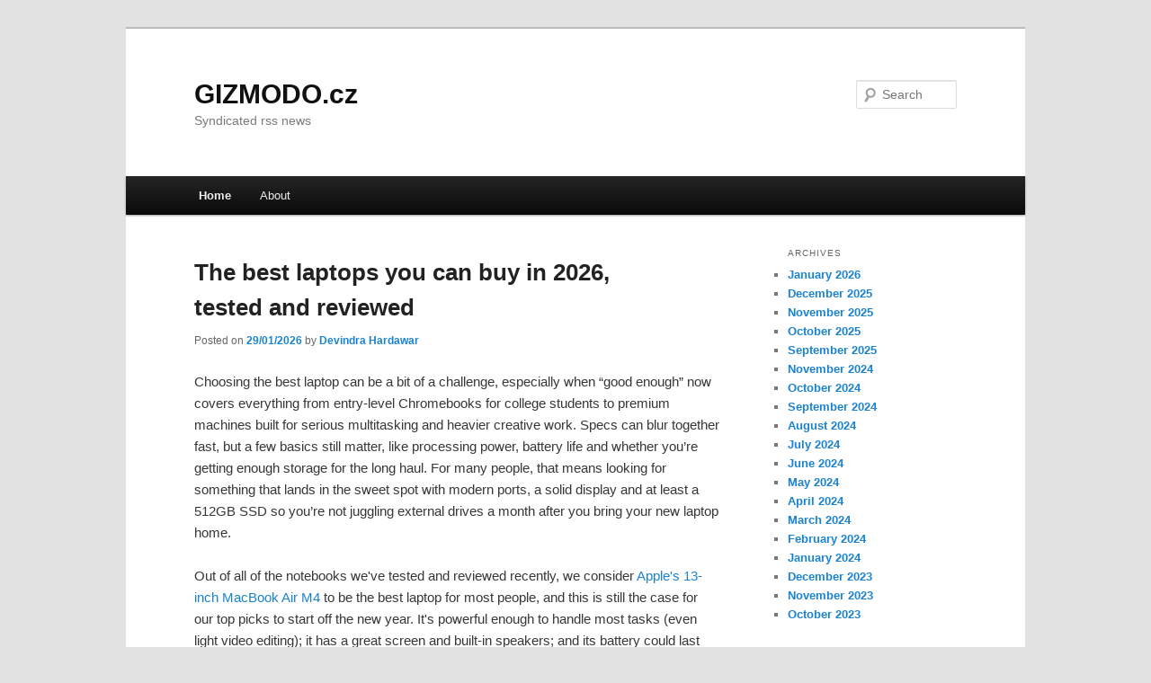

--- FILE ---
content_type: text/html; charset=UTF-8
request_url: https://www.gizmodo.cz/
body_size: 38876
content:
<!DOCTYPE html>
<!--[if IE 6]>
<html id="ie6" lang="en-US">
<![endif]-->
<!--[if IE 7]>
<html id="ie7" lang="en-US">
<![endif]-->
<!--[if IE 8]>
<html id="ie8" lang="en-US">
<![endif]-->
<!--[if !(IE 6) | !(IE 7) | !(IE 8)  ]><!-->
<html lang="en-US">
<!--<![endif]-->
<head>
<meta charset="UTF-8" />
<meta name="viewport" content="width=device-width" />
<title>GIZMODO.cz | Syndicated rss news</title>
<link rel="profile" href="http://gmpg.org/xfn/11" />
<link rel="stylesheet" type="text/css" media="all" href="https://www.gizmodo.cz/wp-content/themes/twentyeleven/style.css" />
<link rel="pingback" href="https://www.gizmodo.cz/xmlrpc.php" />
<!--[if lt IE 9]>
<script src="https://www.gizmodo.cz/wp-content/themes/twentyeleven/js/html5.js" type="text/javascript"></script>
<![endif]-->
<meta name='robots' content='max-image-preview:large' />
	<style>img:is([sizes="auto" i], [sizes^="auto," i]) { contain-intrinsic-size: 3000px 1500px }</style>
	<link rel="alternate" type="application/rss+xml" title="GIZMODO.cz &raquo; Feed" href="https://www.gizmodo.cz/?feed=rss2" />
<link rel="alternate" type="application/rss+xml" title="GIZMODO.cz &raquo; Comments Feed" href="https://www.gizmodo.cz/?feed=comments-rss2" />
		<!-- This site uses the Google Analytics by MonsterInsights plugin v9.11.1 - Using Analytics tracking - https://www.monsterinsights.com/ -->
							<script src="//www.googletagmanager.com/gtag/js?id=G-NVKYPNP1W2"  data-cfasync="false" data-wpfc-render="false" type="text/javascript" async></script>
			<script data-cfasync="false" data-wpfc-render="false" type="text/javascript">
				var mi_version = '9.11.1';
				var mi_track_user = true;
				var mi_no_track_reason = '';
								var MonsterInsightsDefaultLocations = {"page_location":"https:\/\/www.gizmodo.cz\/"};
								if ( typeof MonsterInsightsPrivacyGuardFilter === 'function' ) {
					var MonsterInsightsLocations = (typeof MonsterInsightsExcludeQuery === 'object') ? MonsterInsightsPrivacyGuardFilter( MonsterInsightsExcludeQuery ) : MonsterInsightsPrivacyGuardFilter( MonsterInsightsDefaultLocations );
				} else {
					var MonsterInsightsLocations = (typeof MonsterInsightsExcludeQuery === 'object') ? MonsterInsightsExcludeQuery : MonsterInsightsDefaultLocations;
				}

								var disableStrs = [
										'ga-disable-G-NVKYPNP1W2',
									];

				/* Function to detect opted out users */
				function __gtagTrackerIsOptedOut() {
					for (var index = 0; index < disableStrs.length; index++) {
						if (document.cookie.indexOf(disableStrs[index] + '=true') > -1) {
							return true;
						}
					}

					return false;
				}

				/* Disable tracking if the opt-out cookie exists. */
				if (__gtagTrackerIsOptedOut()) {
					for (var index = 0; index < disableStrs.length; index++) {
						window[disableStrs[index]] = true;
					}
				}

				/* Opt-out function */
				function __gtagTrackerOptout() {
					for (var index = 0; index < disableStrs.length; index++) {
						document.cookie = disableStrs[index] + '=true; expires=Thu, 31 Dec 2099 23:59:59 UTC; path=/';
						window[disableStrs[index]] = true;
					}
				}

				if ('undefined' === typeof gaOptout) {
					function gaOptout() {
						__gtagTrackerOptout();
					}
				}
								window.dataLayer = window.dataLayer || [];

				window.MonsterInsightsDualTracker = {
					helpers: {},
					trackers: {},
				};
				if (mi_track_user) {
					function __gtagDataLayer() {
						dataLayer.push(arguments);
					}

					function __gtagTracker(type, name, parameters) {
						if (!parameters) {
							parameters = {};
						}

						if (parameters.send_to) {
							__gtagDataLayer.apply(null, arguments);
							return;
						}

						if (type === 'event') {
														parameters.send_to = monsterinsights_frontend.v4_id;
							var hookName = name;
							if (typeof parameters['event_category'] !== 'undefined') {
								hookName = parameters['event_category'] + ':' + name;
							}

							if (typeof MonsterInsightsDualTracker.trackers[hookName] !== 'undefined') {
								MonsterInsightsDualTracker.trackers[hookName](parameters);
							} else {
								__gtagDataLayer('event', name, parameters);
							}
							
						} else {
							__gtagDataLayer.apply(null, arguments);
						}
					}

					__gtagTracker('js', new Date());
					__gtagTracker('set', {
						'developer_id.dZGIzZG': true,
											});
					if ( MonsterInsightsLocations.page_location ) {
						__gtagTracker('set', MonsterInsightsLocations);
					}
										__gtagTracker('config', 'G-NVKYPNP1W2', {"forceSSL":"true","link_attribution":"true"} );
										window.gtag = __gtagTracker;										(function () {
						/* https://developers.google.com/analytics/devguides/collection/analyticsjs/ */
						/* ga and __gaTracker compatibility shim. */
						var noopfn = function () {
							return null;
						};
						var newtracker = function () {
							return new Tracker();
						};
						var Tracker = function () {
							return null;
						};
						var p = Tracker.prototype;
						p.get = noopfn;
						p.set = noopfn;
						p.send = function () {
							var args = Array.prototype.slice.call(arguments);
							args.unshift('send');
							__gaTracker.apply(null, args);
						};
						var __gaTracker = function () {
							var len = arguments.length;
							if (len === 0) {
								return;
							}
							var f = arguments[len - 1];
							if (typeof f !== 'object' || f === null || typeof f.hitCallback !== 'function') {
								if ('send' === arguments[0]) {
									var hitConverted, hitObject = false, action;
									if ('event' === arguments[1]) {
										if ('undefined' !== typeof arguments[3]) {
											hitObject = {
												'eventAction': arguments[3],
												'eventCategory': arguments[2],
												'eventLabel': arguments[4],
												'value': arguments[5] ? arguments[5] : 1,
											}
										}
									}
									if ('pageview' === arguments[1]) {
										if ('undefined' !== typeof arguments[2]) {
											hitObject = {
												'eventAction': 'page_view',
												'page_path': arguments[2],
											}
										}
									}
									if (typeof arguments[2] === 'object') {
										hitObject = arguments[2];
									}
									if (typeof arguments[5] === 'object') {
										Object.assign(hitObject, arguments[5]);
									}
									if ('undefined' !== typeof arguments[1].hitType) {
										hitObject = arguments[1];
										if ('pageview' === hitObject.hitType) {
											hitObject.eventAction = 'page_view';
										}
									}
									if (hitObject) {
										action = 'timing' === arguments[1].hitType ? 'timing_complete' : hitObject.eventAction;
										hitConverted = mapArgs(hitObject);
										__gtagTracker('event', action, hitConverted);
									}
								}
								return;
							}

							function mapArgs(args) {
								var arg, hit = {};
								var gaMap = {
									'eventCategory': 'event_category',
									'eventAction': 'event_action',
									'eventLabel': 'event_label',
									'eventValue': 'event_value',
									'nonInteraction': 'non_interaction',
									'timingCategory': 'event_category',
									'timingVar': 'name',
									'timingValue': 'value',
									'timingLabel': 'event_label',
									'page': 'page_path',
									'location': 'page_location',
									'title': 'page_title',
									'referrer' : 'page_referrer',
								};
								for (arg in args) {
																		if (!(!args.hasOwnProperty(arg) || !gaMap.hasOwnProperty(arg))) {
										hit[gaMap[arg]] = args[arg];
									} else {
										hit[arg] = args[arg];
									}
								}
								return hit;
							}

							try {
								f.hitCallback();
							} catch (ex) {
							}
						};
						__gaTracker.create = newtracker;
						__gaTracker.getByName = newtracker;
						__gaTracker.getAll = function () {
							return [];
						};
						__gaTracker.remove = noopfn;
						__gaTracker.loaded = true;
						window['__gaTracker'] = __gaTracker;
					})();
									} else {
										console.log("");
					(function () {
						function __gtagTracker() {
							return null;
						}

						window['__gtagTracker'] = __gtagTracker;
						window['gtag'] = __gtagTracker;
					})();
									}
			</script>
							<!-- / Google Analytics by MonsterInsights -->
		<script type="text/javascript">
/* <![CDATA[ */
window._wpemojiSettings = {"baseUrl":"https:\/\/s.w.org\/images\/core\/emoji\/16.0.1\/72x72\/","ext":".png","svgUrl":"https:\/\/s.w.org\/images\/core\/emoji\/16.0.1\/svg\/","svgExt":".svg","source":{"concatemoji":"https:\/\/www.gizmodo.cz\/wp-includes\/js\/wp-emoji-release.min.js?ver=6.8.3"}};
/*! This file is auto-generated */
!function(s,n){var o,i,e;function c(e){try{var t={supportTests:e,timestamp:(new Date).valueOf()};sessionStorage.setItem(o,JSON.stringify(t))}catch(e){}}function p(e,t,n){e.clearRect(0,0,e.canvas.width,e.canvas.height),e.fillText(t,0,0);var t=new Uint32Array(e.getImageData(0,0,e.canvas.width,e.canvas.height).data),a=(e.clearRect(0,0,e.canvas.width,e.canvas.height),e.fillText(n,0,0),new Uint32Array(e.getImageData(0,0,e.canvas.width,e.canvas.height).data));return t.every(function(e,t){return e===a[t]})}function u(e,t){e.clearRect(0,0,e.canvas.width,e.canvas.height),e.fillText(t,0,0);for(var n=e.getImageData(16,16,1,1),a=0;a<n.data.length;a++)if(0!==n.data[a])return!1;return!0}function f(e,t,n,a){switch(t){case"flag":return n(e,"\ud83c\udff3\ufe0f\u200d\u26a7\ufe0f","\ud83c\udff3\ufe0f\u200b\u26a7\ufe0f")?!1:!n(e,"\ud83c\udde8\ud83c\uddf6","\ud83c\udde8\u200b\ud83c\uddf6")&&!n(e,"\ud83c\udff4\udb40\udc67\udb40\udc62\udb40\udc65\udb40\udc6e\udb40\udc67\udb40\udc7f","\ud83c\udff4\u200b\udb40\udc67\u200b\udb40\udc62\u200b\udb40\udc65\u200b\udb40\udc6e\u200b\udb40\udc67\u200b\udb40\udc7f");case"emoji":return!a(e,"\ud83e\udedf")}return!1}function g(e,t,n,a){var r="undefined"!=typeof WorkerGlobalScope&&self instanceof WorkerGlobalScope?new OffscreenCanvas(300,150):s.createElement("canvas"),o=r.getContext("2d",{willReadFrequently:!0}),i=(o.textBaseline="top",o.font="600 32px Arial",{});return e.forEach(function(e){i[e]=t(o,e,n,a)}),i}function t(e){var t=s.createElement("script");t.src=e,t.defer=!0,s.head.appendChild(t)}"undefined"!=typeof Promise&&(o="wpEmojiSettingsSupports",i=["flag","emoji"],n.supports={everything:!0,everythingExceptFlag:!0},e=new Promise(function(e){s.addEventListener("DOMContentLoaded",e,{once:!0})}),new Promise(function(t){var n=function(){try{var e=JSON.parse(sessionStorage.getItem(o));if("object"==typeof e&&"number"==typeof e.timestamp&&(new Date).valueOf()<e.timestamp+604800&&"object"==typeof e.supportTests)return e.supportTests}catch(e){}return null}();if(!n){if("undefined"!=typeof Worker&&"undefined"!=typeof OffscreenCanvas&&"undefined"!=typeof URL&&URL.createObjectURL&&"undefined"!=typeof Blob)try{var e="postMessage("+g.toString()+"("+[JSON.stringify(i),f.toString(),p.toString(),u.toString()].join(",")+"));",a=new Blob([e],{type:"text/javascript"}),r=new Worker(URL.createObjectURL(a),{name:"wpTestEmojiSupports"});return void(r.onmessage=function(e){c(n=e.data),r.terminate(),t(n)})}catch(e){}c(n=g(i,f,p,u))}t(n)}).then(function(e){for(var t in e)n.supports[t]=e[t],n.supports.everything=n.supports.everything&&n.supports[t],"flag"!==t&&(n.supports.everythingExceptFlag=n.supports.everythingExceptFlag&&n.supports[t]);n.supports.everythingExceptFlag=n.supports.everythingExceptFlag&&!n.supports.flag,n.DOMReady=!1,n.readyCallback=function(){n.DOMReady=!0}}).then(function(){return e}).then(function(){var e;n.supports.everything||(n.readyCallback(),(e=n.source||{}).concatemoji?t(e.concatemoji):e.wpemoji&&e.twemoji&&(t(e.twemoji),t(e.wpemoji)))}))}((window,document),window._wpemojiSettings);
/* ]]> */
</script>
<style id='wp-emoji-styles-inline-css' type='text/css'>

	img.wp-smiley, img.emoji {
		display: inline !important;
		border: none !important;
		box-shadow: none !important;
		height: 1em !important;
		width: 1em !important;
		margin: 0 0.07em !important;
		vertical-align: -0.1em !important;
		background: none !important;
		padding: 0 !important;
	}
</style>
<link rel='stylesheet' id='wp-block-library-css' href='https://www.gizmodo.cz/wp-includes/css/dist/block-library/style.min.css?ver=6.8.3' type='text/css' media='all' />
<style id='classic-theme-styles-inline-css' type='text/css'>
/*! This file is auto-generated */
.wp-block-button__link{color:#fff;background-color:#32373c;border-radius:9999px;box-shadow:none;text-decoration:none;padding:calc(.667em + 2px) calc(1.333em + 2px);font-size:1.125em}.wp-block-file__button{background:#32373c;color:#fff;text-decoration:none}
</style>
<style id='global-styles-inline-css' type='text/css'>
:root{--wp--preset--aspect-ratio--square: 1;--wp--preset--aspect-ratio--4-3: 4/3;--wp--preset--aspect-ratio--3-4: 3/4;--wp--preset--aspect-ratio--3-2: 3/2;--wp--preset--aspect-ratio--2-3: 2/3;--wp--preset--aspect-ratio--16-9: 16/9;--wp--preset--aspect-ratio--9-16: 9/16;--wp--preset--color--black: #000000;--wp--preset--color--cyan-bluish-gray: #abb8c3;--wp--preset--color--white: #ffffff;--wp--preset--color--pale-pink: #f78da7;--wp--preset--color--vivid-red: #cf2e2e;--wp--preset--color--luminous-vivid-orange: #ff6900;--wp--preset--color--luminous-vivid-amber: #fcb900;--wp--preset--color--light-green-cyan: #7bdcb5;--wp--preset--color--vivid-green-cyan: #00d084;--wp--preset--color--pale-cyan-blue: #8ed1fc;--wp--preset--color--vivid-cyan-blue: #0693e3;--wp--preset--color--vivid-purple: #9b51e0;--wp--preset--gradient--vivid-cyan-blue-to-vivid-purple: linear-gradient(135deg,rgba(6,147,227,1) 0%,rgb(155,81,224) 100%);--wp--preset--gradient--light-green-cyan-to-vivid-green-cyan: linear-gradient(135deg,rgb(122,220,180) 0%,rgb(0,208,130) 100%);--wp--preset--gradient--luminous-vivid-amber-to-luminous-vivid-orange: linear-gradient(135deg,rgba(252,185,0,1) 0%,rgba(255,105,0,1) 100%);--wp--preset--gradient--luminous-vivid-orange-to-vivid-red: linear-gradient(135deg,rgba(255,105,0,1) 0%,rgb(207,46,46) 100%);--wp--preset--gradient--very-light-gray-to-cyan-bluish-gray: linear-gradient(135deg,rgb(238,238,238) 0%,rgb(169,184,195) 100%);--wp--preset--gradient--cool-to-warm-spectrum: linear-gradient(135deg,rgb(74,234,220) 0%,rgb(151,120,209) 20%,rgb(207,42,186) 40%,rgb(238,44,130) 60%,rgb(251,105,98) 80%,rgb(254,248,76) 100%);--wp--preset--gradient--blush-light-purple: linear-gradient(135deg,rgb(255,206,236) 0%,rgb(152,150,240) 100%);--wp--preset--gradient--blush-bordeaux: linear-gradient(135deg,rgb(254,205,165) 0%,rgb(254,45,45) 50%,rgb(107,0,62) 100%);--wp--preset--gradient--luminous-dusk: linear-gradient(135deg,rgb(255,203,112) 0%,rgb(199,81,192) 50%,rgb(65,88,208) 100%);--wp--preset--gradient--pale-ocean: linear-gradient(135deg,rgb(255,245,203) 0%,rgb(182,227,212) 50%,rgb(51,167,181) 100%);--wp--preset--gradient--electric-grass: linear-gradient(135deg,rgb(202,248,128) 0%,rgb(113,206,126) 100%);--wp--preset--gradient--midnight: linear-gradient(135deg,rgb(2,3,129) 0%,rgb(40,116,252) 100%);--wp--preset--font-size--small: 13px;--wp--preset--font-size--medium: 20px;--wp--preset--font-size--large: 36px;--wp--preset--font-size--x-large: 42px;--wp--preset--spacing--20: 0.44rem;--wp--preset--spacing--30: 0.67rem;--wp--preset--spacing--40: 1rem;--wp--preset--spacing--50: 1.5rem;--wp--preset--spacing--60: 2.25rem;--wp--preset--spacing--70: 3.38rem;--wp--preset--spacing--80: 5.06rem;--wp--preset--shadow--natural: 6px 6px 9px rgba(0, 0, 0, 0.2);--wp--preset--shadow--deep: 12px 12px 50px rgba(0, 0, 0, 0.4);--wp--preset--shadow--sharp: 6px 6px 0px rgba(0, 0, 0, 0.2);--wp--preset--shadow--outlined: 6px 6px 0px -3px rgba(255, 255, 255, 1), 6px 6px rgba(0, 0, 0, 1);--wp--preset--shadow--crisp: 6px 6px 0px rgba(0, 0, 0, 1);}:where(.is-layout-flex){gap: 0.5em;}:where(.is-layout-grid){gap: 0.5em;}body .is-layout-flex{display: flex;}.is-layout-flex{flex-wrap: wrap;align-items: center;}.is-layout-flex > :is(*, div){margin: 0;}body .is-layout-grid{display: grid;}.is-layout-grid > :is(*, div){margin: 0;}:where(.wp-block-columns.is-layout-flex){gap: 2em;}:where(.wp-block-columns.is-layout-grid){gap: 2em;}:where(.wp-block-post-template.is-layout-flex){gap: 1.25em;}:where(.wp-block-post-template.is-layout-grid){gap: 1.25em;}.has-black-color{color: var(--wp--preset--color--black) !important;}.has-cyan-bluish-gray-color{color: var(--wp--preset--color--cyan-bluish-gray) !important;}.has-white-color{color: var(--wp--preset--color--white) !important;}.has-pale-pink-color{color: var(--wp--preset--color--pale-pink) !important;}.has-vivid-red-color{color: var(--wp--preset--color--vivid-red) !important;}.has-luminous-vivid-orange-color{color: var(--wp--preset--color--luminous-vivid-orange) !important;}.has-luminous-vivid-amber-color{color: var(--wp--preset--color--luminous-vivid-amber) !important;}.has-light-green-cyan-color{color: var(--wp--preset--color--light-green-cyan) !important;}.has-vivid-green-cyan-color{color: var(--wp--preset--color--vivid-green-cyan) !important;}.has-pale-cyan-blue-color{color: var(--wp--preset--color--pale-cyan-blue) !important;}.has-vivid-cyan-blue-color{color: var(--wp--preset--color--vivid-cyan-blue) !important;}.has-vivid-purple-color{color: var(--wp--preset--color--vivid-purple) !important;}.has-black-background-color{background-color: var(--wp--preset--color--black) !important;}.has-cyan-bluish-gray-background-color{background-color: var(--wp--preset--color--cyan-bluish-gray) !important;}.has-white-background-color{background-color: var(--wp--preset--color--white) !important;}.has-pale-pink-background-color{background-color: var(--wp--preset--color--pale-pink) !important;}.has-vivid-red-background-color{background-color: var(--wp--preset--color--vivid-red) !important;}.has-luminous-vivid-orange-background-color{background-color: var(--wp--preset--color--luminous-vivid-orange) !important;}.has-luminous-vivid-amber-background-color{background-color: var(--wp--preset--color--luminous-vivid-amber) !important;}.has-light-green-cyan-background-color{background-color: var(--wp--preset--color--light-green-cyan) !important;}.has-vivid-green-cyan-background-color{background-color: var(--wp--preset--color--vivid-green-cyan) !important;}.has-pale-cyan-blue-background-color{background-color: var(--wp--preset--color--pale-cyan-blue) !important;}.has-vivid-cyan-blue-background-color{background-color: var(--wp--preset--color--vivid-cyan-blue) !important;}.has-vivid-purple-background-color{background-color: var(--wp--preset--color--vivid-purple) !important;}.has-black-border-color{border-color: var(--wp--preset--color--black) !important;}.has-cyan-bluish-gray-border-color{border-color: var(--wp--preset--color--cyan-bluish-gray) !important;}.has-white-border-color{border-color: var(--wp--preset--color--white) !important;}.has-pale-pink-border-color{border-color: var(--wp--preset--color--pale-pink) !important;}.has-vivid-red-border-color{border-color: var(--wp--preset--color--vivid-red) !important;}.has-luminous-vivid-orange-border-color{border-color: var(--wp--preset--color--luminous-vivid-orange) !important;}.has-luminous-vivid-amber-border-color{border-color: var(--wp--preset--color--luminous-vivid-amber) !important;}.has-light-green-cyan-border-color{border-color: var(--wp--preset--color--light-green-cyan) !important;}.has-vivid-green-cyan-border-color{border-color: var(--wp--preset--color--vivid-green-cyan) !important;}.has-pale-cyan-blue-border-color{border-color: var(--wp--preset--color--pale-cyan-blue) !important;}.has-vivid-cyan-blue-border-color{border-color: var(--wp--preset--color--vivid-cyan-blue) !important;}.has-vivid-purple-border-color{border-color: var(--wp--preset--color--vivid-purple) !important;}.has-vivid-cyan-blue-to-vivid-purple-gradient-background{background: var(--wp--preset--gradient--vivid-cyan-blue-to-vivid-purple) !important;}.has-light-green-cyan-to-vivid-green-cyan-gradient-background{background: var(--wp--preset--gradient--light-green-cyan-to-vivid-green-cyan) !important;}.has-luminous-vivid-amber-to-luminous-vivid-orange-gradient-background{background: var(--wp--preset--gradient--luminous-vivid-amber-to-luminous-vivid-orange) !important;}.has-luminous-vivid-orange-to-vivid-red-gradient-background{background: var(--wp--preset--gradient--luminous-vivid-orange-to-vivid-red) !important;}.has-very-light-gray-to-cyan-bluish-gray-gradient-background{background: var(--wp--preset--gradient--very-light-gray-to-cyan-bluish-gray) !important;}.has-cool-to-warm-spectrum-gradient-background{background: var(--wp--preset--gradient--cool-to-warm-spectrum) !important;}.has-blush-light-purple-gradient-background{background: var(--wp--preset--gradient--blush-light-purple) !important;}.has-blush-bordeaux-gradient-background{background: var(--wp--preset--gradient--blush-bordeaux) !important;}.has-luminous-dusk-gradient-background{background: var(--wp--preset--gradient--luminous-dusk) !important;}.has-pale-ocean-gradient-background{background: var(--wp--preset--gradient--pale-ocean) !important;}.has-electric-grass-gradient-background{background: var(--wp--preset--gradient--electric-grass) !important;}.has-midnight-gradient-background{background: var(--wp--preset--gradient--midnight) !important;}.has-small-font-size{font-size: var(--wp--preset--font-size--small) !important;}.has-medium-font-size{font-size: var(--wp--preset--font-size--medium) !important;}.has-large-font-size{font-size: var(--wp--preset--font-size--large) !important;}.has-x-large-font-size{font-size: var(--wp--preset--font-size--x-large) !important;}
:where(.wp-block-post-template.is-layout-flex){gap: 1.25em;}:where(.wp-block-post-template.is-layout-grid){gap: 1.25em;}
:where(.wp-block-columns.is-layout-flex){gap: 2em;}:where(.wp-block-columns.is-layout-grid){gap: 2em;}
:root :where(.wp-block-pullquote){font-size: 1.5em;line-height: 1.6;}
</style>
<script type="text/javascript" src="https://www.gizmodo.cz/wp-content/plugins/google-analytics-for-wordpress/assets/js/frontend-gtag.min.js?ver=9.11.1" id="monsterinsights-frontend-script-js" async="async" data-wp-strategy="async"></script>
<script data-cfasync="false" data-wpfc-render="false" type="text/javascript" id='monsterinsights-frontend-script-js-extra'>/* <![CDATA[ */
var monsterinsights_frontend = {"js_events_tracking":"true","download_extensions":"doc,pdf,ppt,zip,xls,docx,pptx,xlsx","inbound_paths":"[{\"path\":\"\\\/go\\\/\",\"label\":\"affiliate\"},{\"path\":\"\\\/recommend\\\/\",\"label\":\"affiliate\"}]","home_url":"https:\/\/www.gizmodo.cz","hash_tracking":"false","v4_id":"G-NVKYPNP1W2"};/* ]]> */
</script>
<link rel="https://api.w.org/" href="https://www.gizmodo.cz/index.php?rest_route=/" /><link rel="EditURI" type="application/rsd+xml" title="RSD" href="https://www.gizmodo.cz/xmlrpc.php?rsd" />
<meta name="generator" content="WordPress 6.8.3" />
</head>

<body class="home blog wp-theme-twentyeleven two-column right-sidebar">
<div id="page" class="hfeed">
	<header id="branding" role="banner">
			<hgroup>
				<h1 id="site-title"><span><a href="https://www.gizmodo.cz/" title="GIZMODO.cz" rel="home">GIZMODO.cz</a></span></h1>
				<h2 id="site-description">Syndicated rss news</h2>
			</hgroup>

			
								<form method="get" id="searchform" action="https://www.gizmodo.cz/">
		<label for="s" class="assistive-text">Search</label>
		<input type="text" class="field" name="s" id="s" placeholder="Search" />
		<input type="submit" class="submit" name="submit" id="searchsubmit" value="Search" />
	</form>
			
			<nav id="access" role="navigation">
				<h3 class="assistive-text">Main menu</h3>
								<div class="skip-link"><a class="assistive-text" href="#content" title="Skip to primary content">Skip to primary content</a></div>
				<div class="skip-link"><a class="assistive-text" href="#secondary" title="Skip to secondary content">Skip to secondary content</a></div>
								<div class="menu"><ul>
<li class="current_page_item"><a href="https://www.gizmodo.cz/">Home</a></li><li class="page_item page-item-436"><a href="https://www.gizmodo.cz/?page_id=436">About</a></li>
</ul></div>
			</nav><!-- #access -->
	</header><!-- #branding -->


	<div id="main">
		<div id="primary">
			<div id="content" role="main">

			
						<nav id="nav-above">
			<h3 class="assistive-text">Post navigation</h3>
			<div class="nav-previous"><a href="https://www.gizmodo.cz/?paged=2" ><span class="meta-nav">&larr;</span> Older posts</a></div>
			<div class="nav-next"></div>
		</nav><!-- #nav-above -->
	
								
					
	<article id="post-812372" class="post-812372 post type-post status-publish format-standard hentry tag-apple tag-asus tag-author_namedevindra-hardawar tag-commerce tag-computing tag-dell tag-hp tag-languageen-us tag-laptops tag-macbookair tag-provider_nameengadget tag-regionus tag-shopping tag-siteengadget tag-spectrex36013 tag-technology-electronics tag-thebuyersguide tag-ultraportables tag-xps13 tag-zenbook13">
		<header class="entry-header">
						<h1 class="entry-title"><a href="https://www.engadget.com/computing/laptops/best-laptops-120008636.html?src=rss" title="Permalink to The best laptops you can buy in 2026, tested and reviewed" rel="bookmark">The best laptops you can buy in 2026, tested and reviewed</a></h1>
			
						<div class="entry-meta">
				<span class="sep">Posted on </span><a href="https://www.engadget.com/computing/laptops/best-laptops-120008636.html?src=rss" title="08:00" rel="bookmark"><time class="entry-date" datetime="2026-01-29T08:00:36+00:00" pubdate>29/01/2026</time></a><span class="by-author"> <span class="sep"> by </span> <span class="author vcard"><a class="url fn n" href="https://www.gizmodo.cz/?author=348" title="View all posts by Devindra Hardawar" rel="author">Devindra Hardawar</a></span></span>			</div><!-- .entry-meta -->
			
					</header><!-- .entry-header -->

				<div class="entry-content">
			<p>Choosing the best laptop can be a bit of a challenge, especially when “good enough” now covers everything from entry-level Chromebooks for college students to premium machines built for serious multitasking and heavier creative work. Specs can blur together fast, but a few basics still matter, like processing power, battery life and whether you’re getting enough storage for the long haul. For many people, that means looking for something that lands in the sweet spot with modern ports, a solid display and at least a 512GB SSD so you’re not juggling external drives a month after you bring your new laptop home.<br><br>Out of all of the notebooks we&#39;ve tested and reviewed recently, we consider <a data-i13n="elm:affiliate_link;sellerN:Amazon;elmt:;cpos:1;pos:1" href="https://shopping.yahoo.com/rdlw?merchantId=66ea567a-c987-4c2e-a2ff-02904efde6ea&amp;itemId=amazon_B0DZDC3WW5&amp;siteId=us-engadget&amp;pageId=1p-autolink&amp;contentUuid=99a7fb08-b4cb-3598-890c-6f6d878339b1&amp;featureId=text-link&amp;merchantName=Amazon&amp;linkText=Apple%27s+13-inch+MacBook+Air+M4&amp;custData=[base64]&amp;signature=AQAAAcl4wbTMYWMLH22Dkn4z5vim5MgBzKRpGQmIpvJqqtUY&amp;gcReferrer=https%3A%2F%2Fwww.amazon.com%2FApple-2025-MacBook-13-inch-Laptop%2Fdp%2FB0DZDC3WW5" class="rapid-with-clickid" data-original-link="https://www.amazon.com/Apple-2025-MacBook-13-inch-Laptop/dp/B0DZDC3WW5?th=1">Apple&#39;s 13-inch MacBook Air M4</a> to be the best laptop for most people, and this is still the case for our top picks to start off the new year. It&#39;s powerful enough to handle most tasks (even light video editing); it has a great screen and built-in speakers; and its battery could last over 18hours (depending on what you&#39;re doing, of course). The MacBook Air M4 is also one of the lightest and thinnest systems we&#39;ve reviewed, and it&#39;s dead silent, thanks to a fanless design.<br><br>Of course, not everyone wants a MacBook, and there are excellent <a data-i13n="cpos:2;pos:1" href="https://www.engadget.com/best-windows-laptop-130018256.html">Windows laptops</a> and <a data-i13n="cpos:3;pos:1" href="https://www.engadget.com/best-chromebooks-160054646.html">Chromebooks</a> out there, too. Windows systems offer a range of configurations, from budget to high-end UHD screens with stunning IPS panels that boast high nits for vivid brightness. Chromebooks, on the other hand, tend to be more affordable and are great for users who mostly work online. Whether you need a powerhouse for creative work, a compact system for note-taking, or a laptop that can handle family movie night, there’s something for everyone in today’s laptop market.</p> 
<h2 id="jump-link-best-laptops-of-2026">Best laptops of 2026</h2> 
<p>
 <core-commerce id="5ad2238e1c2c4030bc463d4453a06dff" data-type="product-list" data-original-url="https://www.amazon.com/Apple-2025-MacBook-13-inch-Laptop/dp/B0DZDC3WW5?th=1"></core-commerce></p> 
<p>
 <core-commerce id="8d701fdf603e40d7bf7b69de9456770b" data-type="product-list" data-original-url="https://www.dell.com/en-us/shop/dell-laptops/dell-14-premium-laptop/spd/dell-da14250-laptop"></core-commerce></p> 
<p>
 <core-commerce id="8612d52091904579ae942ff49b656510" data-type="product-list"></core-commerce></p> 
<p>
 <core-commerce id="02ea40f964944ca4861bc898d12cef99" data-type="product-list" data-original-url="https://www.amazon.com/Lenovo-Chromebook-Touchscreen-i3-1315U-Graphics/dp/B0CQPQDYK1?th=1"></core-commerce></p> 
<p>
 <core-commerce id="ec74094fc1f242e69b32affb4ab6dce3" data-type="product-list" data-original-url="https://www.hp.com/us-en/shop/mdp/laptops/hp-pavilion-aero#tab=vao?"></core-commerce></p> 
<p>
 <core-commerce id="1e20cd6b95a1467a93dbe0f0f8391363" data-type="product-list" data-original-url="https://www.amazon.com/Apple-2025-MacBook-Laptop-10%E2%80%91core/dp/B0FWD6SKL6/ref=sr_1_3?crid=VUOJ0HNH20G6&amp;dib=eyJ2IjoiMSJ9.[base64].WGSdvO1RJZU4ErkLQ3taKmo_1dVoOTZVXvXB0bTBV6w&amp;dib_tag=se&amp;keywords=MacBook%2BPro%2BM5&amp;qid=1760969275&amp;sprefix=macbook%2Bpro%2Bm5%2Caps%2C148&amp;sr=8-3&amp;th=1"></core-commerce></p> 
<p>
 <core-commerce id="574d45a8f9cb4aec831b6988c8e6fdcc" data-type="product-list" data-original-url="https://www.hp.com/us-en/shop/pdp/hp-spectre-x360-2-in-1-laptop-14t-eu000-14-7k635av-1?"></core-commerce></p> 
<p>
 <core-commerce id="876ff01e23b94d9591d675150a933a04" data-type="product-list" data-original-url="https://www.microsoft.com/en-us/surface/devices/surface-laptop-7th-edition"></core-commerce></p> 
<p>
 <core-commerce id="5aec635714674ac5ac239fb228026a83" data-type="product-list" data-original-url="https://www.amazon.com/dp/B0D5SNKGZ4?"></core-commerce></p> 
<h2 id="jump-link-specs-to-look-for-in-a-new-laptop">Specs to look for in a new laptop</h2> 
<p>Depending on the type of laptop you’re looking to buy, there are some specs we think you should look for to get a machine that’s powerful enough for your needs and future-proof for the next couple of years (at least). Here&#39;s a cheat sheet for you to use when you&#39;re shopping.</p> <span id="end-legacy-contents"></span>
<h3 id="jump-link-macbooks">MacBooks</h3> 
<ul> 
 <li><p>At least M2 processor</p></li> 
 <li><p>At least 16GB of RAM</p></li> 
 <li><p>At least 256GB of SSD storage</p></li> 
</ul> 
<h3 id="jump-link-windows-laptops">Windows laptops</h3> 
<ul> 
 <li><p>The most recent generation processor available from Intel or AMD</p></li> 
 <li><p>At least 16GB of RAM</p></li> 
 <li><p>At least 256GB of SSD storage (512GB SSD is a safer baseline if you plan to keep lots of files locally)</p></li> 
</ul> 
<h3 id="jump-link-chromebooks">Chromebooks</h3> 
<ul> 
 <li><p>Intel Core i processor</p></li> 
 <li><p>At least 8GB of RAM (4GB is the bare minimum for a basic Chromebook)</p></li> 
 <li><p>At least 128GB of storage, preferably a SSD</p></li> 
</ul> 
<h3 id="jump-link-gaming-laptops">Gaming laptops</h3> 
<ul> 
 <li><p>At least AMD Ryzen 9000 series or Intel 14th Gen Core CPU</p></li> 
 <li><p>At least 16GB of RAM (ideally 32GB if you can swing it)</p></li> 
 <li><p>At least 1TB of SSD storage</p></li> 
 <li><p>For GPU recommendations, check out our guide to <a data-i13n="cpos:4;pos:1" href="https://www.engadget.com/gaming/pc/how-to-buy-a-gpu-160100017.html">buying the best GPU</a> for your needs</p></li> 
</ul> 
<h3 id="jump-link-budget-laptops">Budget laptops</h3> 
<ul> 
 <li><p>The most recent generation processor available from Intel or AMD</p></li> 
 <li><p>At least 8GB of RAM</p></li> 
 <li><p>At least 256GB of SSD storage (consider a 512GB SSD if you can swing it)</p></li> 
</ul> 
<h2 id="jump-link-how-we-test-laptops">How we test laptops</h2> 
<p>Engadget has been <a data-i13n="cpos:5;pos:1" href="https://www.engadget.com/engadget-20/">reviewing laptops for two decades</a>, and while the definition of what a portable PC is has changed considerably since, our obsession with <a data-i13n="cpos:6;pos:1" href="https://www.engadget.com/how-we-test-laptops-203909669.html">testing</a> their limits and serving up informative buying advice remains the same. Be it a hybrid tablet like Microsoft&#39;s Surface machines, a rotating 2-in-1 convertible like HP&#39;s Spectre x360s or a plain old clamshell notebook, our review process follows similar beats. How does it look and feel? How fast is it? Whether it’s a Windows device powered by an Intel Core i5 or higher, a MacBook or a Chromebook, we aim to answer the most important question: Is it actually worth your hard-earned cash? We also pay close attention to portability, webcam quality and display features, including IPS panels and nits of brightness, as they can make a big difference in daily use.</p> 
<h2 id="jump-link-factors-to-consider-when-choosing-a-laptop">Factors to consider when choosing a laptop</h2> 
<h3 id="jump-link-operating-system-apple-windows-or-chrome-os">Operating system: Apple, Windows or Chrome OS</h3> 
<p>There&#39;s a good chance you&#39;ve already committed to an operating system, but my advice is to be as flexible as possible. These days, most major software is compatible with both Macs and PCs. (Of course, it&#39;s another story if you&#39;ve become dependent on an Apple-only app like Final Cut Pro.) Web-based apps, naturally, will work on any platform with an internet browser.</p> 
<p>If you&#39;re an Apple-loyalist, there aren&#39;t many reasons to consider Windows laptops (unless you want a secondary gaming machine). But for Windows users, macOS is becoming more tempting every year. Apple&#39;s <a data-i13n="cpos:7;pos:1" href="https://www.engadget.com/best-macbook-140032524.html">MacBooks</a>, powered by its M-series Silicon chips, are among the fastest and most efficient laptops we&#39;ve ever seen. They&#39;re incredibly well-built and have outstanding battery life to boot. MacOS itself is also an easy platform to learn, especially if you&#39;re used to iOS and iPadOS.</p> 
<p>That brings up another point: iPhone users may want to consider Macs because of the seamless integration with Apple&#39;s other platforms. You can&#39;t respond to iMessage conversations easily or hop into FaceTime chats on Windows PCs, but doing so is simple on Macs. (<a data-i13n="elm:affiliate_link;sellerN:Microsoft store;elmt:;cpos:8;pos:1" href="https://shopping.yahoo.com/rdlw?merchantId=2056b88c-29ec-4b6a-8252-c765ce3c4422&amp;siteId=us-engadget&amp;pageId=1p-autolink&amp;contentUuid=99a7fb08-b4cb-3598-890c-6f6d878339b1&amp;featureId=text-link&amp;merchantName=Microsoft+store&amp;linkText=Microsoft%27s+Phone+Link+app&amp;custData=[base64]&amp;signature=AQAAAf6ecThFK8UkL1n9MqlvWg-rE0x3ymgn2Y8PiFuAQZb1&amp;gcReferrer=https%3A%2F%2Fwww.microsoft.com%2Fen-us%2Fwindows%2Fsync-across-your-devices" class="rapid-with-clickid" data-original-link="https://www.microsoft.com/en-us/windows/sync-across-your-devices">Microsoft&#39;s Phone Link app</a> lets you send iOS users individual texts, but not media or group chats.) Android users, meanwhile, may be better off with Windows, as Phone Link can make calls, synchronize all your texts and also access your phone&#39;s photos.</p> 
<p>If cloud gaming is your priority, Windows laptops with NVIDIA’s GeForce Now or Xbox Cloud Gaming compatibility may offer more flexibility and decent performance, especially when paired with fast internet speeds. Chromebooks also make a compelling case here as an affordable, lightweight solution for casual cloud gaming sessions.</p> 
<p>As for whether you’ll want a PC with a dedicated Copilot AI button on the keyboard, that depends on how often you see yourself using Microsoft’s generative tools. Given we’re only just seeing the first slate of AI PCs, it would be wiser to wait out the hype and see what improvements might come over time.</p> 
<p>And what about ChromeOS? <a data-i13n="cpos:9;pos:1" href="https://www.engadget.com/best-chromebooks-160054646.html">Chromebooks</a> are a smart and (typically) inexpensive way to do things like web browsing and hopping on a few video chats, but for most, they&#39;re not the best choice as a primary computer. There aren&#39;t many apps or games that work offline, and they also don&#39;t work with powerful software suites like Adobe&#39;s (you can use the stripped-down <a data-i13n="cpos:10;pos:1" href="https://blog.adobe.com/en/publish/2023/10/02/adobe-express-photoshop-google-chromebook-plus">Adobe Express and Photoshop online tools</a>, though).</p> 
<p>Chromebooks are great secondary machines to use alongside a more powerful Mac or PC, and they&#39;re popular in schools because they&#39;re cheap and easy for IT workers to manage. And if all you need is web browsing access, or a notebook for a kid, a Chromebook might be enough.</p> 
<p>If, for some reason, you’re looking for a powerful ChromeOS system, there are also <a data-i13n="cpos:11;pos:1" href="https://www.engadget.com/googles-chromebook-plus-initiative-pushes-higher-spec-standards-and-handy-software-tools-130055583.html">Chromebook Plus models</a> to consider. These machines sport faster processors and more RAM than typical Google notebooks, and they can also tap into a few of the <a data-i13n="cpos:12;pos:1" href="https://www.engadget.com/google-is-bringing-a-slew-of-ai-powered-software-features-to-chromebook-plus-laptops-130049652.html">company’s online AI features</a>, like AI image generation and photo processing.</p> 
<h3 id="jump-link-price">Price</h3> 
<p>You can expect to spend between $1,000 and $1,800 for a new laptop these days, depending on the configuration. If you&#39;re looking for more of a workhorse, that could cost you well over $2,000 for additional RAM, storage, as well as a beefier graphics card and CPU. But you can also find some good laptops under $1,000 if you&#39;re willing to overlook build quality (or buy a refurbished or previous generation machine, which we highly recommend). For entry-level systems, you’ll often have to decide whether you’d rather prioritize processing power or storage, especially if 512GB SSD upgrades bump the price. Systems with AMD chips tend to come in cheaper than their Intel counterparts, but the bulk of their cost will come down to other components like RAM and storage.</p> 
<p>I’ve included our favorite affordable model in this best laptop buying guide, but we have a list of <a data-i13n="cpos:13;pos:1" href="https://www.engadget.com/best-budget-laptop-150038435.html">the best budget laptops</a> that you can check out as well.</p> 
<h3 id="jump-link-laptop-size-and-weight">Laptop size and weight</h3> 
<p>So how portable do you want your laptop to be? That&#39;s the ultimate question you need to ask when choosing between various screen sizes. 13-inch machines have become a solid starting point for most shoppers — it&#39;s enough real estate for the majority of tasks like emailing and writing, and it also helps keep machines relatively light (typically between two to three pounds). Thanks to manufacturing advancements, these dainty machines sometimes even come with larger screens (the smaller MacBook Air actually has a 13.6-inch display).</p> 
<p>If you have trouble seeing fine text, we’d recommend going for a display larger than 13 inches. ASUS’s Zephyrus G14 is a solid 14-inch option for gamers, and we’re also seeing more productivity-focused machines aim for that size, like the Dell 14 Premium and MacBook Pro. While 14-inch notebooks are a bit heavier than 13-inch models, coming in between three to four pounds, their screens are noticeably roomier.</p> 
<p>For artists, or anyone else who needs a large canvas, a 15-inch laptop may make the most sense. They typically weigh between 3.5 and 4.5 pounds, but that extra heft may be worth it to fit wider video editing timelines or Photoshop windows. And, as you&#39;d expect, you&#39;ll also pay a bit more for a 15-inch notebook compared to smaller ones (the 15-inch MacBook Air starts at $1,199, while the smaller model goes for $999). PC makers are also replacing 15-inch systems with 16-inch versions, which will give you even more space to work.</p> 
<p>If you&#39;re in the market for a business laptop, size and portability might be key considerations. A lightweight yet powerful system with a long battery life can make a world of difference if you travel frequently for work.</p> 
<p>You can still find laptops with 17-inch or 18-inch screens, but those are typically <a data-i13n="cpos:14;pos:1" href="https://www.engadget.com/best-gaming-laptops-172033838.html">gaming systems</a> or souped-up workstations. They&#39;re not meant for mere computing mortals.</p> 
<h3 id="jump-link-ports-and-connectivity">Ports and connectivity</h3> 
<p>These days, most laptops ship with a few USB-C ports, which can handle both charging and speedy data transfers. Apple&#39;s MacBooks also include a separate connection for MagSafe power, and you&#39;ll find custom power connections on some PCs like Microsoft&#39;s Surface. Older USB Type-A connections are less common now, but they still pop up in systems like <a data-i13n="cpos:15;pos:1" href="https://www.engadget.com/hp-spectre-x360-14-review-2024-keeping-the-2-in-1-laptop-dream-alive-140045823.html">HP&#39;s Spectre x360 14</a>, as well as many models from ASUS.</p> 
<p>For gamers or creators who rely on discrete graphics, ensuring your laptop has the right ports for external monitors or GPUs is crucial. DisplayPort or HDMI connections can also ensure you’re ready for dual- or multi-screen setups for more immersive experiences. Similarly, if you want to save high-resolution files or install multiple games, you might need to consider additional hard drive space; external hard drives are pretty affordable, as long as you have a proper port to connect them.</p> 
<p>If you&#39;re a fan of wired headphones, it&#39;s worth keeping a close eye on headphone jack availability. They usually include a USB-C to 3.5mm adapter, but that&#39;s a clunky solution, and it also takes up a USB port. Sure, most people use wireless earbuds and cans today, but it&#39;s still helpful to have a wired one around for when those devices run out of juice.</p> 
<p>Most laptops today offer Wi-Fi 6 or 6E and Bluetooth 5.0 or later, which should mean faster and more stable connections if you have compatible <a data-i13n="cpos:16;pos:1" href="https://www.engadget.com/best-mesh-wifi-system-130028701.html">routers</a> and devices. While Wi-Fi 7 routers have started appearing, that spec hasn&#39;t made its way into laptops yet. As for cellular coverage, there <em>are</em> notebooks like the <a data-i13n="cpos:17;pos:1" href="https://www.engadget.com/surface-pro-9-5g-review-sq3-arm-173012304.html">Surface Pro 9</a> and <a data-i13n="cpos:18;pos:1" href="https://www.engadget.com/samsung-galaxy-book-3-ultra-180044021.html">Samsung Galaxy Book</a> models that offer integrated 5G. But from our testing, that feature may not be worth the cost of a separate data plan. Instead, you could tether to your smartphone or invest in a wireless hotspot that can keep multiple devices online.</p> 
<h3 id="jump-link-battery-life"><strong>Battery life</strong></h3> 
<p>A laptop&#39;s battery life depends on several factors: The power draw from the screen and other hardware, the optimizations used to avoid unnecessary power drain, and, of course, the size of the actual battery. One of our previous favorite systems, the Dell XPS 13, lasted 13 hours and 15 minutes in the PCMark 10 battery benchmark. In real-world testing, I was able to use it for a day and a half without needing a recharge. The MacBook Air 13-inch, meanwhile, more than 18 hours in our benchmark and kept running for more than two work days of my typical workflow. In general, you should expect a modern laptop to last at least eight hours.</p> 
<p>If battery life is your absolute priority, I&#39;d strongly suggest looking at Macs over Windows PCs. Apple&#39;s M-series chips are essentially mobile hardware, with all of the power efficiency you&#39;d expect from something originally designed for phones. Qualcomm’s upcoming Snapdragon chips could help Windows PCs compete with Apple’s astonishing battery life, but we’ve yet to see those in action. Chromebooks also typically get decent battery life (as long as you don’t overstuff them with power-draining tabs).</p> 
<h3 id="jump-link-refresh-rate"><strong>Refresh rate</strong></h3> 
<p>A laptop&#39;s refresh rate refers to the amount of times its screen is cycled every second. Modern displays like IPS LCDs and OLEDs support 60Hz refresh rates at a minimum, but we&#39;re seeing more devices offering 120Hz, 240Hz and beyond. The higher the number, the faster the screen is refreshed, which ultimately leads to a smoother experience while mousing around or scrolling through web pages. (If you want to get a sense of what a slow refresh rate looks like, just grab an e-reader like the Kindle and try to flip between book pages.)</p> 
<p>While high refresh rates used to be reserved for gaming laptops, nowadays we&#39;re seeing more mainstream machines like the Dell 14 Premium offer 120Hz (or variable rates that move between 60Hz and 120Hz).</p> 
<h3 id="jump-link-cpu-and-gpu">CPU and GPU</h3> 
<p>If you’re buying a new laptop, you’ll want to make sure it’s powered by the latest CPUs so you’re not short on processing power a year from now. For Windows PCs, that includes Intel’s Core Ultra chips for thin-and-light machines or the 14th-gen HX chips for beefier systems. The Core Ultra series have NPUs for handling AI tasks, while the HX hardware does not – they’re based on Intel’s previous chip architecture, and they’re more focused on delivering raw horsepower. Intel&#39;s older 13th-gen and 12th-gen laptop chips also don&#39;t have NPUs, so keep that in mind if you&#39;re looking at used systems.</p> 
<p>You&#39;ll also see AMD&#39;s Ryzen 8000 and 9000 chips in plenty of new systems like the ASUS Zephyrus G14 and Razer Blade 14. Those CPUs mainly target gaming laptops and high performance systems, while you&#39;ll still find AMD’s older Ryzen 7000 chips in ultraportables. AMD&#39;s main advantage is that its chips also include Radeon graphics, which are far more capable than Intel&#39;s Arc hardware (though those are getting better).</p> 
<p>Qualcomm’s new Snapdragon X Elite and X Plus are also an option in Copilot+ PCs (more on those below). Since they’re based on mobile chip designs, they’re likely also more power efficient than AMD and Intel’s hardware. In the past, we’ve avoided recommending Snapdragon chips because they led to a slow and frustrating Windows experience. But Microsoft claims it’s <a data-i13n="cpos:19;pos:1" href="https://www.engadget.com/microsoft-rebuilt-windows-11-around-ai-and-arm-chips-173152776.html">rebuilt Windows 11 around Snapdragon’s Arm-based architecture</a>, which should lead to far faster performance and better app compatibility.</p> 
<p>As for Apple&#39;s laptops, you&#39;ll be choosing between the M4 Pro, M4 Max and M5, each of which is progressively more powerful.</p> 
<p>On the graphics side of things, a GPU, or graphics processing unit, is the component that communicates directly with a laptop&#39;s display. Laptop CPUs all have some form of integrated GPU: Intel has either its standard graphics or beefier Arc hardware, while AMD&#39;s chips include fast Radeon mobile graphics. If you want to play demanding games at high speeds (measured in frames per second, or fps), or if you need some extra power for rendering video or 3D models, you can configure a laptop with a dedicated GPU like NVIDIA&#39;s RTX 40-series hardware or AMD&#39;s Radeon RX 7000. Just be sure to leave room in your budget if you want a powerful GPU, as they typically add $300 or more to the cost of a laptop.</p> 
<p>Apple&#39;s M-series chips, meanwhile, have GPU cores that can perform as well as NVIDIA’s and AMD&#39;s lower-end dedicated GPUs. That&#39;s quite the accomplishment for systems like this (especially the MacBook Air and 14-inch MacBook Pro), and it&#39;s another reason we highly recommend Apple&#39;s notebooks.</p> 
<h3 id="jump-link-ai-pcs-npus-and-copilot"><strong>AI PCs, NPUs and Copilot+</strong></h3> 
<p>Simply put, an AI PC is a computer equipped with a neural processing unit (NPU), which is designed to handle AI-related tasks. Much like how GPUs tackle heavy-duty gaming and rendering workloads, NPUs are designed to handle the complex math necessary for AI workloads. They’re also far more power efficient than CPUs or GPUs, which could lead to better battery performance in laptops. While many factors go into NPU performance, for the most part we measure their potential speed by TOPS (tera operations per second).</p> 
<p>We were primed for AI PCs based on the chips Intel and <a data-i13n="cpos:20;pos:1" href="https://www.engadget.com/computing/amd-explains-its-ai-pc-strategy-123004804.html">AMD announced</a> in 2023. Intel unveiled its <a data-i13n="cpos:21;pos:1" href="https://www.engadget.com/intel-unveils-core-ultra-its-first-chips-with-npus-for-ai-work-150021289.html">&quot;Core Ultra&quot; CPUs</a> in December, its first to include an NPU for AI work. AMD also announced its <a data-i13n="cpos:22;pos:1" href="https://www.engadget.com/amds-ryzen-8040-chips-remind-intel-its-falling-behind-in-ai-pcs-200043544.html">Ryzen 8040 AI mobile chips</a> that month (and it couldn&#39;t help but say they were faster than Intel&#39;s new hardware). But in May, <a data-i13n="cpos:23;pos:1" href="https://www.engadget.com/microsoft-unveils-copilot-pcs-with-generative-ai-capabilities-baked-in-170445370.html">Microsoft announced its Copilot+ initiative</a>, which is pushing major PC makers to deliver premium AI PCs with specifications including 16GB of RAM, 256GB SSDs and NPUs with at least 40 TOPS of AI performance.</p> 
<p>Copilot+ is more than just a marketing term: Microsoft is also launching AI-powered features in Windows 11 that take advantage of powerful NPUs. That includes <a data-i13n="cpos:24;pos:1" href="https://www.engadget.com/microsoft-postpones-the-launch-of-its-controversial-recall-ai-feature-031554596.html">Recall</a>, which can help you locate anything you’ve done on your PC (whenever it finally launches), as well as <a data-i13n="cpos:25;pos:1" href="https://www.engadget.com/microsoft-paint-is-getting-an-ai-powered-image-generator-that-responds-to-your-text-prompts-and-doodles-190653716.html">Cocreator in Paint</a>, which can generate AI images based on text prompts and doodles.</p> 
<p>If you buy an AI PC that isn’t Copilot+ certified, you’ll still be able to use some features like Windows Studio Effects, which can blur your background in video calls or keep you in frame. Developers like Adobe and Audacity are also building features into their apps that can take advantage of NPUs.</p> 
<p>At the time of this post, <a data-i13n="cpos:26;pos:1" href="https://www.engadget.com/google-is-bringing-a-slew-of-ai-powered-software-features-to-chromebook-plus-laptops-130049652.html">Chromebook Plus notebooks</a> can also access a few of Google’s online AI features, like image generation and photo processing.</p> 
<h2 id="jump-link-other-laptops-we-tested">Other laptops we tested</h2> 
<h3 id="jump-link-lenovo-thinkpad-x9-14-aura-edition">Lenovo ThinkPad X9-14 Aura Edition</h3> 
<p>The <a data-i13n="cpos:27;pos:1" href="https://www.engadget.com/computing/laptops/lenovo-thinkpad-x9-14-aura-edition-review-a-solid-business-laptop-with-some-quirks-171551190.html">ThinkPad X9-14 Aura Edition</a> is a great spiritual successor to the ThinkPad X1 Carbon, offering the best that business laptops have to offer. That includes long battery life packed into a thin and light chassis. This is an optimal ultraportable business laptop.</p> 
<p>While the price might give you some pause, we tested the lowest configuration, and found that the X9-14’s performance is excellent for casual business users. The only issue with quality is that the keyboard is lacking. It’s mushier than we’d like, which could get a bit tiresome throughout the day. You’ll still miss out on a USB Type-A port, so you may need to carry a Type-C hub with you.</p> 
<p>Where the ThinkPad X9-14 will win you over is its bold OLED screen. Combo that with its well-rounded audio, and the ThinkPad X9-14 makes for an excellent multimedia device in and out of the workplace.</p> 
<h3 id="jump-link-asus-zenbook-14-oled">ASUS Zenbook 14 OLED</h3> 
<p>Aside from its lovely OLED screen, the <a data-i13n="cpos:28;pos:1" href="https://www.engadget.com/asus-zenbook-14-oled-review-ai-pc-143054247.html">ASUS Zenbook 14 OLED</a> doesn&#39;t stand out from the crowded laptop field in any way. It just looks dull and boring, especially compared to the strikingly beautiful ASUS Zephyrus G14, which also came out this year. While you can probably find the Zenbook 14 for a decent price, I&#39;d recommend holding out for something with a bit more personality (and with a less wobbly screen hinge).</p> 
<h3 id="jump-link-razer-blade-14">Razer Blade 14</h3> 
<p>The <a data-i13n="cpos:29;pos:1" href="https://www.engadget.com/razer-blade-14-2024-review-a-portable-but-pricey-powerhouse-specs-price-160020891.html">Razer Blade</a> has almost everything you&#39;d want in a 14-inch gaming notebook, but it&#39;s far pricier than the Zephyrus G14 on this list, and it doesn’t even have an SD card reader. It would be a solid competitor once its price falls a bit, and it&#39;s certainly a great option if you just have to have a jet-black laptop.</p> 
<h3 id="jump-link-framework-laptop-16">Framework Laptop 16</h3> 
<p>Framework gave its modularity magic to the <a data-i13n="cpos:30;pos:1" href="https://www.engadget.com/framework-laptop-16-review-modular-wonder-mediocre-gaming-laptop-150026910.html">Laptop 16</a>, delivering a gaming notebook where almost every single component is user replaceable. But you&#39;ll have to pay a pretty penny to snag it with upgraded hardware, and its optional Radeon 7700S GPU was surprisingly slow.</p> 
<h3 id="jump-link-alienware-m16-r2">Alienware m16 R2</h3> 
<p>The <a data-i13n="cpos:31;pos:1" href="https://www.engadget.com/alienware-m16-r2-review-when-less-power-makes-for-a-better-laptop-174027103.html">Alienware m16 r2</a> has been revamped with a slimmer case, but it’s otherwise a fairly typical gaming laptop. It’s a solid option for Alienware fans, but you’ll find better hardware and deals elsewhere.</p> 
<h3 id="jump-link-asus-zenbook-duo-2024">ASUS Zenbook Duo (2024)</h3> 
<p>The <a data-i13n="cpos:32;pos:1" href="https://www.engadget.com/asus-zenbook-duo-review-specs-price-the-first-dual-screen-laptop-worth-buying-130016756.html">Zenbook Duo</a> is a fascinating dual-screened notebook, and according to my colleague Sam Rutherford it’s the first of its kind that’s worth buying. But its unique hardware isn’t really meant for mainstream consumers, and Windows 11 still doesn’t support multi-screen setups well enough to make full use of the Zenbook Duo’s ample canvas.</p> 
<h3 id="jump-link-dell-xps-16">Dell XPS 16</h3> 
<p><a data-i13n="cpos:33;pos:1" href="https://www.engadget.com/dell-xps-16-review-beauty-and-power-comes-at-a-cost-200513721.html">Dell’s XPS 16</a> is big and beautiful, but it’s far too expensive compared to the competition. Plus, it uses a capacitive row of function keys that you basically can’t see under bright light and has too few ports for a machine of this size.</p> 
<p><strong>See Also:</strong></p> 
<ul> 
 <li><p><a data-i13n="cpos:34;pos:1" href="https://www.engadget.com/best-gaming-laptops-172033838.html"><strong>Best Gaming Laptops for 2026</strong></a></p></li> 
 <li><p><a data-i13n="cpos:35;pos:1" href="https://www.engadget.com/best-affordable-windows-laptops-123000512.html"><strong>Best Cheap Windows Laptops</strong></a></p></li> 
 <li><p><a data-i13n="cpos:36;pos:1" href="https://www.engadget.com/best-2-in-1-laptops-173038508.html"><strong>Best 2-in-1 Laptops for 2026</strong></a></p></li> 
 <li><p><a data-i13n="cpos:37;pos:1" href="https://www.engadget.com/best-chromebooks-160054646.html"><strong>Best Chromebooks</strong></a></p></li> 
 <li><p><a data-i13n="cpos:38;pos:1" href="https://www.engadget.com/best-laptops-for-students-130054631.html"><strong>Best Laptops for College Students</strong></a></p></li> 
</ul> 
<h2 id="jump-link-laptop-faqs">Laptop FAQs</h2> 
<h3 id="jump-link-what-is-the-average-battery-life-of-a-laptop-per-charge">What is the average battery life of a laptop per charge?</h3> 
<p>It’s hard to come up with an average battery life for laptops, since that will ultimately depend on what you’re doing with them. An ultraportable like the MacBook Air that sips power can last around 20 hours in our battery benchmark, and around two full work days of real-world usage. But a gaming laptop may last only a few hours if you’re actively playing something while on battery. At this point, Macs are delivering far better battery life than PCs, thanks to Apple’s Silicon chips, but Microsoft claims Copilot+ systems with Qualcomm chips will also get over 20 hours of batter life.</p> 
<h3 id="jump-link-how-much-ram-do-i-really-need">How much RAM do I really need?</h3> 
<p>The more RAM you have, the more things your computer can do simultaneously. For that reason, we recommend buying PCs and Macs with at least 16GB of RAM. That gives you enough memory to have several applications open at once, as well as web browsers filled with RAM-hogging tabs. Many PC games also require at least 16GB of RAM. While you <em>could</em> use a system with 8GB of RAM for basic tasks, you’ll quickly run into slowdowns and error messages as your apps stack up. Many laptops, especially ultraportables, don’t let you upgrade RAM, too – so you’ll have to buy an entirely new computer if you didn’t equip enough memory at the start.</p> 
<p>If you’re a hardcore gamer, programmer or planning to render videos or 3D models, then you may want to go for 32GB of RAM or more. And if you just need a secondary laptop for lighter work – perhaps a no-frills system for writing – then you can probably get by with 8GB. Just be sure to keep those browser tabs in check.</p> 
<h3 id="jump-link-what-is-the-best-storage-capacity-for-a-laptop">What is the best storage capacity for a laptop?</h3> 
<p>There is no one-size-fits-all solution when it comes to laptop storage. You’ll typically find configurations between 256GB and 1TB <a data-i13n="cpos:39;pos:1" href="https://www.engadget.com/best-ssds-140014262.html">SSDs</a> (solid state drives) on most laptops, and I’d recommend most people get at least 512GB. That’ll be enough space for large apps, music and video files without stressing your system too much. If you’re a media hoarder, or want to play a ton of games, then it’s definitely worth getting a 1TB SSD.</p> 
<p>If you’ll mainly be streaming your shows and music, and would rather invest in RAM or other hardware, then 256GB of storage would be serviceable. I’d recommend staying away from any machine with 128GB of storage though. Most of that will be taken up by the operating system, and you’ll likely run into issues cramming in large apps after a few months.</p> 
<p>We recommend springing for extra built-in storage or investing in a portable SSD for backing up your most important files. It&#39;s also worth noting that Chromebooks tend to come with less built-in storage — 32GB, 64GB or 128GB — since ChromeOS encourages users to save their files in the cloud rather than on the device. In that case, 128GB is plenty.</p> 
<h3 id="jump-link-whats-a-good-price-range-for-a-decent-laptop-in-2026">What&#39;s a good price range for a decent laptop in 2026?</h3> 
<p>You can expect to spend between $1,000 and $1,800 for a typical 13-inch laptop today. As I explained above, you&#39;ll pay more if you want to stuff in more RAM or better GPU hardware. But you can also find deals below $1,000 if you look for refurbished or older-generation models.</p> 
<h3 id="jump-link-whats-the-difference-between-macos-and-windows-which-is-better">What’s the difference between macOS and Windows? Which is better?</h3> 
<p>Simply put, macOS is the operating system in all of Apple&#39;s notebooks and desktops, while Windows powers the vast majority of PCs. You&#39;ll also find Chromebooks running Google&#39;s ChromeOS, but those are basically just web browsers running on top of Linux.</p> 
<p>Debating the differences between Windows and Macs is something PC nerds have been doing since the &#39;80s, so we won&#39;t be declaring a winner here. There are some small, negligible distinctions, like using a Command versus a Control key, how file explorers work and concerns about viruses and security. For the most part, those are minor issues or have become moot thanks to better built-in security.</p> 
<p>But if you care more about playing the newest games, you&#39;ll want to have a Windows system. If you&#39;re more focused on creative apps, like Photoshop, Premiere and Final Cut Pro, then macOS may be a better fit (especially if you&#39;re running an iPhone).</p> 
<h3 id="jump-link-what-are-the-best-laptop-brands">What are the best laptop brands?</h3> 
<p>There is no single &quot;best&quot; laptop brand, but judging from this guide alone, we&#39;re generally impressed by notebooks from Apple, Dell and ASUS. They all offer fast, reliable and sturdy machines. HP also makes some eye-catching devices if you want an option that’s the most aesthetic. Those four brands, along with Lenovo and Acer, <a data-i13n="cpos:40;pos:1" href="https://www.idc.com/getdoc.jsp?containerId=prUS52019024">dominate laptop sales worldwide</a>. We&#39;d avoid systems from any retail store brands, or companies that don&#39;t have a major presence in the US.</p> 
<h2 id="jump-link-recent-updates">Recent updates</h2> 
<p><strong>October 2025:</strong> Updated to add the latest MacBook Pro.</p> 
<p><strong>September 2025:</strong> Added a new &quot;specs to look for&quot; section.</p> 
<p><strong>August 2025:</strong> Updated our top picks to include the Dell 14 Premium.</p> 
<p><strong>May 2025:</strong> Updated to ensure top picks and details are still accurate.</p> 
<p><strong>March 2025:</strong> Updated to include the M4-powered MacBook Air.</p> 
<p><strong>November 2024:</strong> Updated to include the M4-powered MacBook Pros.</p> 
<p><strong>August 2024</strong>: Updated to include the Lenovo ThinkPad X1 Carbon Gen 12.</p>This article originally appeared on Engadget at https://www.engadget.com/computing/laptops/best-laptops-120008636.html?src=rss					</div><!-- .entry-content -->
		
		<footer class="entry-meta">
												<span class="cat-links">
				<span class="entry-utility-prep entry-utility-prep-cat-links">Posted in</span> Uncategorized			</span>
									<span class="sep"> | </span>
							<span class="tag-links">
				<span class="entry-utility-prep entry-utility-prep-tag-links">Tagged</span> <a href="https://www.gizmodo.cz/?tag=apple" rel="tag">Apple</a>, <a href="https://www.gizmodo.cz/?tag=asus" rel="tag">Asus</a>, <a href="https://www.gizmodo.cz/?tag=author_namedevindra-hardawar" rel="tag">author_name|Devindra Hardawar</a>, <a href="https://www.gizmodo.cz/?tag=commerce" rel="tag">Commerce</a>, <a href="https://www.gizmodo.cz/?tag=computing" rel="tag">Computing</a>, <a href="https://www.gizmodo.cz/?tag=dell" rel="tag">Dell</a>, <a href="https://www.gizmodo.cz/?tag=hp" rel="tag">HP</a>, <a href="https://www.gizmodo.cz/?tag=languageen-us" rel="tag">language|en-US</a>, <a href="https://www.gizmodo.cz/?tag=laptops" rel="tag">Laptops</a>, <a href="https://www.gizmodo.cz/?tag=macbookair" rel="tag">MacbookAir</a>, <a href="https://www.gizmodo.cz/?tag=provider_nameengadget" rel="tag">provider_name|Engadget</a>, <a href="https://www.gizmodo.cz/?tag=regionus" rel="tag">region|US</a>, <a href="https://www.gizmodo.cz/?tag=shopping" rel="tag">Shopping</a>, <a href="https://www.gizmodo.cz/?tag=siteengadget" rel="tag">site|engadget</a>, <a href="https://www.gizmodo.cz/?tag=spectrex36013" rel="tag">spectrex36013</a>, <a href="https://www.gizmodo.cz/?tag=technology-electronics" rel="tag">Technology &amp; Electronics</a>, <a href="https://www.gizmodo.cz/?tag=thebuyersguide" rel="tag">thebuyersguide</a>, <a href="https://www.gizmodo.cz/?tag=ultraportables" rel="tag">ultraportables</a>, <a href="https://www.gizmodo.cz/?tag=xps13" rel="tag">Xps13</a>, <a href="https://www.gizmodo.cz/?tag=zenbook13" rel="tag">zenbook13</a>			</span>
						
			
					</footer><!-- #entry-meta -->
	</article><!-- #post-812372 -->

				
					
	<article id="post-812366" class="post-812366 post type-post status-publish format-standard hentry">
		<header class="entry-header">
						<h1 class="entry-title"><a href="https://api.follow.it/track-rss-story-click/v3/RWGi9cUuSKAg76mmY8wDnNp5VRQTAb3v" title="Permalink to Hype Can’t Hide Clawdbot’s Bugs, Costs, or Thin Real-World Uses" rel="bookmark">Hype Can’t Hide Clawdbot’s Bugs, Costs, or Thin Real-World Uses</a></h1>
			
						<div class="entry-meta">
				<span class="sep">Posted on </span><a href="https://api.follow.it/track-rss-story-click/v3/RWGi9cUuSKAg76mmY8wDnNp5VRQTAb3v" title="07:15" rel="bookmark"><time class="entry-date" datetime="2026-01-29T07:15:06+00:00" pubdate>29/01/2026</time></a><span class="by-author"> <span class="sep"> by </span> <span class="author vcard"><a class="url fn n" href="https://www.gizmodo.cz/?author=360" title="View all posts by Geeky Gadgets" rel="author">Geeky Gadgets</a></span></span>			</div><!-- .entry-meta -->
			
					</header><!-- .entry-header -->

				<div class="entry-content">
			<img src="https://api.follow.it/track-rss-story-loaded/v1/TAAoq-SsSLKgOZvMbSeZLKrkJyTkC_2b" border=0 width="1" height="1" alt="Hype Can’t Hide Clawdbot’s Bugs, Costs, or Thin Real-World Uses" title="Hype Can’t Hide Clawdbot’s Bugs, Costs, or Thin Real-World Uses"> <p>What happens when a hyped-up AI integration turns out to be more smoke than substance? Nick Saraev walks through how Clawdbot, a Telegram-based automation platform powered by the Claude Opus 4.5 model, has fallen short of its grand promises. Despite being marketed as a innovative productivity enhancer, Clawdbot has sparked frustration among users for its [&#8230;]</p>
<p>The post <a href="https://www.geeky-gadgets.com/clawdbot-security-hazards/">Hype Can’t Hide Clawdbot’s Bugs, Costs, or Thin Real-World Uses</a> appeared first on <a href="https://www.geeky-gadgets.com/">Geeky Gadgets</a>.</p>					</div><!-- .entry-content -->
		
		<footer class="entry-meta">
												<span class="cat-links">
				<span class="entry-utility-prep entry-utility-prep-cat-links">Posted in</span> Uncategorized			</span>
									
			
					</footer><!-- #entry-meta -->
	</article><!-- #post-812366 -->

				
					
	<article id="post-812368" class="post-812368 post type-post status-publish format-standard hentry">
		<header class="entry-header">
						<h1 class="entry-title"><a href="https://api.follow.it/track-rss-story-click/v3/RWGi9cUuSKAg76mmY8wDnOWeFEuPCrFf" title="Permalink to The AirTag 2 is Here – See What’s New and Improved!" rel="bookmark">The AirTag 2 is Here – See What’s New and Improved!</a></h1>
			
						<div class="entry-meta">
				<span class="sep">Posted on </span><a href="https://api.follow.it/track-rss-story-click/v3/RWGi9cUuSKAg76mmY8wDnOWeFEuPCrFf" title="07:00" rel="bookmark"><time class="entry-date" datetime="2026-01-29T07:00:19+00:00" pubdate>29/01/2026</time></a><span class="by-author"> <span class="sep"> by </span> <span class="author vcard"><a class="url fn n" href="https://www.gizmodo.cz/?author=360" title="View all posts by Geeky Gadgets" rel="author">Geeky Gadgets</a></span></span>			</div><!-- .entry-meta -->
			
					</header><!-- .entry-header -->

				<div class="entry-content">
			<img src="https://api.follow.it/track-rss-story-loaded/v1/TAAoq-SsSLLph6MtNGpyqarkJyTkC_2b" border=0 width="1" height="1" alt="The AirTag 2 is Here – See What’s New and Improved!" title="The AirTag 2 is Here – See What’s New and Improved!"> <p>Apple has officially launched the AirTag 2, the successor to its widely popular item-tracking device. While the external design remains consistent with the original, the new model introduces several internal upgrades aimed at improving functionality and user satisfaction. If you’re considering whether the AirTag 2 is worth your investment, here’s an in-depth exploration video from [&#8230;]</p>
<p>The post <a href="https://www.geeky-gadgets.com/airtag-2-ilaunched/">The AirTag 2 is Here – See What’s New and Improved!</a> appeared first on <a href="https://www.geeky-gadgets.com/">Geeky Gadgets</a>.</p>					</div><!-- .entry-content -->
		
		<footer class="entry-meta">
												<span class="cat-links">
				<span class="entry-utility-prep entry-utility-prep-cat-links">Posted in</span> Uncategorized			</span>
									
			
					</footer><!-- #entry-meta -->
	</article><!-- #post-812368 -->

				
					
	<article id="post-812370" class="post-812370 post type-post status-publish format-standard hentry">
		<header class="entry-header">
						<h1 class="entry-title"><a href="https://api.follow.it/track-rss-story-click/v3/RWGi9cUuSKAg76mmY8wDnKH8jslmgCru" title="Permalink to iOS 26.2.1: The Update You Didn’t Know You Needed" rel="bookmark">iOS 26.2.1: The Update You Didn’t Know You Needed</a></h1>
			
						<div class="entry-meta">
				<span class="sep">Posted on </span><a href="https://api.follow.it/track-rss-story-click/v3/RWGi9cUuSKAg76mmY8wDnKH8jslmgCru" title="06:00" rel="bookmark"><time class="entry-date" datetime="2026-01-29T06:00:15+00:00" pubdate>29/01/2026</time></a><span class="by-author"> <span class="sep"> by </span> <span class="author vcard"><a class="url fn n" href="https://www.gizmodo.cz/?author=360" title="View all posts by Geeky Gadgets" rel="author">Geeky Gadgets</a></span></span>			</div><!-- .entry-meta -->
			
					</header><!-- .entry-header -->

				<div class="entry-content">
			<img src="https://api.follow.it/track-rss-story-loaded/v1/TAAoq-SsSLKC4dcsX9vlOarkJyTkC_2b" border=0 width="1" height="1" alt="iOS 26.2.1: The Update You Didn’t Know You Needed" title="iOS 26.2.1: The Update You Didn’t Know You Needed"> <p>Apple has officially rolled out iOS 26.2.1, a minor yet significant update designed to integrate support for the new AirTag 2 and address specific bug fixes. While this release does not introduce major new features, it plays a crucial role in enhancing the overall user experience and making sure compatibility with upcoming updates like iOS [&#8230;]</p>
<p>The post <a href="https://www.geeky-gadgets.com/ios-26-2-1-more-details/">iOS 26.2.1: The Update You Didn’t Know You Needed</a> appeared first on <a href="https://www.geeky-gadgets.com/">Geeky Gadgets</a>.</p>					</div><!-- .entry-content -->
		
		<footer class="entry-meta">
												<span class="cat-links">
				<span class="entry-utility-prep entry-utility-prep-cat-links">Posted in</span> Uncategorized			</span>
									
			
					</footer><!-- #entry-meta -->
	</article><!-- #post-812370 -->

				
					
	<article id="post-812363" class="post-812363 post type-post status-publish format-standard hentry tag-accessories tag-deals tag-desk-organizers tag-product-design tag-shop tag-stationery">
		<header class="entry-header">
						<h1 class="entry-title"><a href="https://www.yankodesign.com/2026/01/28/the-ultimate-8-in-1-desk-organizer-puts-wireless-charging-speakers-and-lighting-on-one-magnetic-wood-base/?utm_source=rss&#038;utm_medium=rss&#038;utm_campaign=the-ultimate-8-in-1-desk-organizer-puts-wireless-charging-speakers-and-lighting-on-one-magnetic-wood-base" title="Permalink to The Ultimate 8‑in‑1 Desk Organizer Puts Wireless Charging, Speakers, and Lighting on One Magnetic Wood Base" rel="bookmark">The Ultimate 8‑in‑1 Desk Organizer Puts Wireless Charging, Speakers, and Lighting on One Magnetic Wood Base</a></h1>
			
						<div class="entry-meta">
				<span class="sep">Posted on </span><a href="https://www.yankodesign.com/2026/01/28/the-ultimate-8-in-1-desk-organizer-puts-wireless-charging-speakers-and-lighting-on-one-magnetic-wood-base/?utm_source=rss&#038;utm_medium=rss&#038;utm_campaign=the-ultimate-8-in-1-desk-organizer-puts-wireless-charging-speakers-and-lighting-on-one-magnetic-wood-base" title="02:45" rel="bookmark"><time class="entry-date" datetime="2026-01-29T02:45:36+00:00" pubdate>29/01/2026</time></a><span class="by-author"> <span class="sep"> by </span> <span class="author vcard"><a class="url fn n" href="https://www.gizmodo.cz/?author=381" title="View all posts by Sarang Sheth" rel="author">Sarang Sheth</a></span></span>			</div><!-- .entry-meta -->
			
					</header><!-- .entry-header -->

				<div class="entry-content">
			<p><iframe title="MODULO - One System. Endless Possibilities." width="1050" height="591" src="https://www.youtube.com/embed/snBzCffb_Qw?feature=oembed" frameborder="0" allow="accelerometer; autoplay; clipboard-write; encrypted-media; gyroscope; picture-in-picture; web-share" referrerpolicy="strict-origin-when-cross-origin" allowfullscreen></iframe></p>
<p>Desks have a way of accumulating chaos. Chargers multiply, cables tangle, and what starts as a clean workspace turns into a collection of mismatched gadgets competing for outlets and attention. MODULO, a new Kickstarter project from Italian design duo Modulo Design Lab, approaches the problem with a different philosophy: one wooden base, magnetic modules, and a single power cable to rule them all.</p>
<p>Built around a CNC-milled wooden platform handcrafted in Italy, MODULO lets you snap together charging modules, Bluetooth speakers, e-paper displays, task lights, and organizers into one unified system. Each of the 8 different modules connects magnetically, drawing power and data through gold-plated connectors rated for 50,000+ cycles. The Modulo app ties everything together, so your phone charger, desk lamp, and notification display all respond to a single interface instead of separate apps and pairing routines.</p>
<p>Designer: Mauro Veccari</p>
<p><a href="https://www.kickstarter.com/projects/modulodesignlab/modulo-the-worlds-most-elegant-and-smart-modular-ecosystem?ref=uga15u"  rel="noopener"><strong>Click Here to Buy Now: $144</strong></a> <del datetime="2026-01-26T14:40:55+00:00">$180</del> (20% off). Hurry, only a few left!</p>
<p><a href="https://www.kickstarter.com/projects/modulodesignlab/modulo-the-worlds-most-elegant-and-smart-modular-ecosystem?ref=uga15u"  rel="noopener"><img decoding="async" class="alignnone size-full wp-image-605117" src="https://www.yankodesign.com/images/design_news/2026/01/the-ultimate-8-in-1-desk-organizer-puts-wireless-charging-speakers-and-lighting-on-one-magnetic-wood-base/MODULO_smart_way_to_organize_your_tech_layout.jpg" alt="" width="1280" height="960" /></a></p>
<p>I&#8217;ve seen plenty of desk organizers that promise to solve cable clutter, and most of them amount to glorified boxes with some velcro straps. MODULO actually rethinks the problem at the power distribution level, which is where the mess starts in the first place. The wooden base acts like a backplane in a computer case, routing electricity and communication to whatever you plug into it. Modules are active devices that wake up the moment they make contact with the base, whether that base lives on your desk, your nightstand, or your kitchen counter. That means swapping a wireless charger for a Bluetooth speaker takes about three seconds, and the app instantly recognizes what you have changed. There is something satisfying about that kind of hot-swap simplicity, especially if your setup needs to shift between work, sleep, and cooking duty without a nest of cables following you around.</p>
<p><a href="https://www.kickstarter.com/projects/modulodesignlab/modulo-the-worlds-most-elegant-and-smart-modular-ecosystem?ref=uga15u"  rel="noopener"><img decoding="async" src="https://i.kickstarter.com/assets/052/016/947/b37932838818dfc4bcabdef830d96411_original.gif?fit=scale-down&amp;origin=ugc&amp;q=92&amp;v=1766396487&amp;width=680&amp;sig=VqvjeLTEJDHMEoPOEV5xMI8HLvqw32SnB3e0DFm9DIQ%3D" alt="" width="1280" height="960" /></a></p>
<p>The magnetic connection system uses pogo-pin style contacts, similar to what you would find on a smartwatch charging dock but built for higher current and data transfer. Gold plating keeps corrosion at bay, and the 50,000-cycle rating suggests they are serious about longevity. For context, that is roughly 13 years of swapping modules once a day, which is more than most people will ever need but solid insurance against the usual wear that kills magnetic connectors prematurely. The magnets themselves are strong enough to hold modules securely but not so aggressive that you feel like you are prying Lego bricks apart, which matters when you are reconfiguring things on the fly. You can move a base from your desk to your bedside table, drop the speaker and e-paper module on it, and in under a minute you have a smart alarm stack that looks intentional instead of hacked together.</p>
<p><a href="https://www.kickstarter.com/projects/modulodesignlab/modulo-the-worlds-most-elegant-and-smart-modular-ecosystem?ref=uga15u"  rel="noopener"><img decoding="async" src="https://i.kickstarter.com/assets/052/018/552/e30053ea3a9330b4a561ff13805dd30d_original.gif?fit=scale-down&amp;origin=ugc&amp;q=92&amp;v=1766413342&amp;width=680&amp;sig=VijW7oJSALZ5xmXkxnUrfpwKQuncZtryR%2BdBbXbHkkI%3D" alt="" width="1280" height="960" /></a></p>
<p>Module selection covers the usual suspects but with some thoughtful touches. The USB-C charger sits vertically and doubles as a cable anchor, so your phone cable does not slither off the surface when you unplug, whether that surface is a desk or a nightstand. The wireless charging pad works with iPhones, recent Samsung flagships, and AirPods, handling up to 15 W for fast charging where supported, which makes sense for bedside charging or a quick top-up in the kitchen while you prep dinner. The Bluetooth speaker module packs enough power for background music or podcasts while you cook or get ready in the morning, so you are not yelling at your phone from across the room. Then there is the e-paper display, which becomes a bedside clock and alarm status screen at night, or a kitchen timer and recipe step indicator when you drag the base over to the counter.</p>
<p><a href="https://www.kickstarter.com/projects/modulodesignlab/modulo-the-worlds-most-elegant-and-smart-modular-ecosystem?ref=uga15u"  rel="noopener"><img decoding="async" class="alignnone size-full wp-image-605113" src="https://www.yankodesign.com/images/design_news/2026/01/the-ultimate-8-in-1-desk-organizer-puts-wireless-charging-speakers-and-lighting-on-one-magnetic-wood-base/MODULO_smart_way_to_organize_your_tech_10.jpg" alt="" width="1280" height="960" /></a></p>
<p>The Light Tower module gives you an adjustable lamp with touch control for brightness and app control for scenes, and that versatility matters in different rooms. On a desk it behaves like a focused task light. Next to the bed you can set it to warm color temperatures and low brightness for late-night reading without frying your circadian rhythm. In the kitchen it can act as an accent light while the e-paper screen counts down the last three minutes on your eggs and the speaker reads out a podcast. Modulo also includes purely physical modules like pen holders and &#8220;Pocket Emptier&#8221; trays, which make as much sense by the front door for keys and wallets as they do on a workspace. Everything mounts on the same grid, so your catch-all area, your alarm station, and your cooking corner share the same visual language instead of looking like three unrelated tech piles.</p>
<p><a href="https://www.kickstarter.com/projects/modulodesignlab/modulo-the-worlds-most-elegant-and-smart-modular-ecosystem?ref=uga15u"  rel="noopener"><img decoding="async" class="alignnone size-full wp-image-605111" src="https://www.yankodesign.com/images/design_news/2026/01/the-ultimate-8-in-1-desk-organizer-puts-wireless-charging-speakers-and-lighting-on-one-magnetic-wood-base/MODULO_smart_way_to_organize_your_tech_08.jpg" alt="" width="1280" height="960" /></a></p>
<p>Modules auto-pair when they connect to the base, so there is no manual Bluetooth dance or Wi-Fi provisioning every time you move the system. The app gives you a dashboard where you can adjust speaker volume, tweak lighting, choose what the e-paper display shows, and set up automations that match the room. In the bedroom you can schedule a wake-up routine that fades in the Light Tower, starts your favorite playlist at a low volume, and shows the weather and first calendar event on the e-paper screen. In the kitchen you can switch profiles so the same base now runs a cooking layout, with a large countdown timer on the display, a chime on the speaker when the timer hits zero, and maybe a quick glance at notifications while your hands are covered in flour. The point is that the hardware stays the same, while the personality shifts with the context.</p>
<p><a href="https://www.kickstarter.com/projects/modulodesignlab/modulo-the-worlds-most-elegant-and-smart-modular-ecosystem?ref=uga15u"  rel="noopener"><img decoding="async" class="alignnone size-full wp-image-605107" src="https://www.yankodesign.com/images/design_news/2026/01/the-ultimate-8-in-1-desk-organizer-puts-wireless-charging-speakers-and-lighting-on-one-magnetic-wood-base/MODULO_smart_way_to_organize_your_tech_04.jpg" alt="" width="1280" height="960" /></a></p>
<p>Material quality separates MODULO from the usual injection-molded plastic organizers. Each base is milled from solid wood using CNC machines, then hand-finished in Italy. The default option is a light tone, but the first stretch goal at 10,000 euros brings in additional finishes for people who want something darker or richer on a nightstand or console table. The wood is structural, not a thin veneer, which gives the whole thing a furniture-grade heft that feels at home in a bedroom or living room, not only in a home office. Modules use matte-finish polymers for the housings, keeping weight down while maintaining a cohesive look. The contrast between warm wood and minimalist black modules works just as well next to a linen headboard or a marble countertop as it does next to a 34 inch ultrawide.</p>
<p><a href="https://www.kickstarter.com/projects/modulodesignlab/modulo-the-worlds-most-elegant-and-smart-modular-ecosystem?ref=uga15u"  rel="noopener"><img decoding="async" src="https://i.kickstarter.com/assets/052/018/543/53deb3b1d9b87ce47035a4e7d55f3c29_original.gif?fit=scale-down&amp;origin=ugc&amp;q=92&amp;v=1766413237&amp;width=680&amp;sig=7GiZ8lg5dZC3heP39am5AqHRLMK4zxKN1NSX0lcYPQg%3D" alt="" width="1280" height="960" /></a></p>
<p>MODULO is live on Kickstarter now through February 5, 2026, with delivery targeted for July 2026. The Geek Kit starts at $148 during the launch special and includes a colored plastic base plus a light tower and pen holder, which is the budget entry point. The Wood Premium Kit sits at $416 for the launch tier and gets you a handcrafted 3&#215;2 wood base, light tower, Bluetooth speaker, wireless charger, and smart notifier module. There&#8217;s also a doubled-up kit at $831 with two bases and a fuller module lineup for people running multi-desk setups or wanting spares. The Custom Edition kit lets you build your own configuration starting at $141 for the base, then adding whichever modules you actually need. Stretch goals include a battery pack add-on for portable use, colored pop modules for a less serious look, and an AI module running a local LLM to keep your thoughts organized, just like your desk!</p>
<p><a href="https://www.kickstarter.com/projects/modulodesignlab/modulo-the-worlds-most-elegant-and-smart-modular-ecosystem?ref=uga15u"  rel="noopener"><strong>Click Here to Buy Now: $144</strong></a> <del datetime="2026-01-26T14:40:55+00:00">$180</del> (20% off). Hurry, only a few left!</p><p>The post <a href="https://www.yankodesign.com/2026/01/28/the-ultimate-8-in-1-desk-organizer-puts-wireless-charging-speakers-and-lighting-on-one-magnetic-wood-base/">The Ultimate 8‑in‑1 Desk Organizer Puts Wireless Charging, Speakers, and Lighting on One Magnetic Wood Base</a> first appeared on <a href="https://www.yankodesign.com/">Yanko Design</a>.</p>					</div><!-- .entry-content -->
		
		<footer class="entry-meta">
												<span class="cat-links">
				<span class="entry-utility-prep entry-utility-prep-cat-links">Posted in</span> Uncategorized			</span>
									<span class="sep"> | </span>
							<span class="tag-links">
				<span class="entry-utility-prep entry-utility-prep-tag-links">Tagged</span> <a href="https://www.gizmodo.cz/?tag=accessories" rel="tag">accessories</a>, <a href="https://www.gizmodo.cz/?tag=deals" rel="tag">Deals</a>, <a href="https://www.gizmodo.cz/?tag=desk-organizers" rel="tag">Desk Organizers</a>, <a href="https://www.gizmodo.cz/?tag=product-design" rel="tag">Product Design</a>, <a href="https://www.gizmodo.cz/?tag=shop" rel="tag">shop</a>, <a href="https://www.gizmodo.cz/?tag=stationery" rel="tag">stationery</a>			</span>
						
			
					</footer><!-- #entry-meta -->
	</article><!-- #post-812363 -->

				
					
	<article id="post-812360" class="post-812360 post type-post status-publish format-standard hentry tag-automotive tag-genisis tag-off-road">
		<header class="entry-header">
						<h1 class="entry-title"><a href="https://www.yankodesign.com/2026/01/28/v8-powered-genisis-x-skorpio-off-roader-is-not-just-a-pretty-face/?utm_source=rss&#038;utm_medium=rss&#038;utm_campaign=v8-powered-genisis-x-skorpio-off-roader-is-not-just-a-pretty-face" title="Permalink to V8 powered Genisis x Skorpio off roader is not just a pretty face" rel="bookmark">V8 powered Genisis x Skorpio off roader is not just a pretty face</a></h1>
			
						<div class="entry-meta">
				<span class="sep">Posted on </span><a href="https://www.yankodesign.com/2026/01/28/v8-powered-genisis-x-skorpio-off-roader-is-not-just-a-pretty-face/?utm_source=rss&#038;utm_medium=rss&#038;utm_campaign=v8-powered-genisis-x-skorpio-off-roader-is-not-just-a-pretty-face" title="01:30" rel="bookmark"><time class="entry-date" datetime="2026-01-29T01:30:54+00:00" pubdate>29/01/2026</time></a><span class="by-author"> <span class="sep"> by </span> <span class="author vcard"><a class="url fn n" href="https://www.gizmodo.cz/?author=289" title="View all posts by Gaurav Sood" rel="author">Gaurav Sood</a></span></span>			</div><!-- .entry-meta -->
			
					</header><!-- .entry-header -->

				<div class="entry-content">
			<p><iframe title="The X Skorpio Concept | Off-roader Vision | Genesis" width="1050" height="591" src="https://www.youtube.com/embed/GG052v9HAfY?feature=oembed" frameborder="0" allow="accelerometer; autoplay; clipboard-write; encrypted-media; gyroscope; picture-in-picture; web-share" referrerpolicy="strict-origin-when-cross-origin" allowfullscreen></iframe></p>
<p>Virtually every newly launched car these days is an electric vehicle, but Genesis is not shying away from the capabilities of a V8 engine fitted inside a vehicle that rides any terrain like a boss. Taking the challenge to Ford, which is building an off-road supercar under wraps, the X Skorpio produces 1,100 horsepower and 850 lb-ft of torque for rugged terrain supremacy. A bold direction for Genesis to take on the likes of 911 Dakar and Huracan Sterrato, perhaps. The luxury vehicle division of Hyundai Motor has experimented in the past with creations like the <a href="https://www.yankodesign.com/2024/01/26/genesis-x-snow-speedium-concept-is-a-winter-ready-luxury-electric-coupe/">X-Trail Mountain Rescue</a> and <a href="https://www.yankodesign.com/2025/05/07/the-genesis-gmr-001-hypercar-racing-dna-with-korean-soul/">GMR-001 hypercar</a>, but this one is a bold leap forward.</p>
<p>The launch of the howling off-road concept fittingly took place on the dunes of the Rub’ al Khali desert, also known as the Empty Quarter. Home to the famous Dakar rally, the region is known for its extreme landscape spanning thousands of square miles. S suggested by the naming convention, the V8 beast is inspired by the anatomy of a scorpion. The underpinning highlight of the performance car is its lightweight construction from a combination of carbon fiber, fiberglass, and Kevlar.</p>
<p>Designer: <a href="https://www.genesis.com/worldwide/en/main.html">Genesis</a></p>
<p><img decoding="async" class="alignnone size-full wp-image-605548" src="https://www.yankodesign.com/images/design_news/2026/01/v8-powered-genisis-x-skorpio-off-roader-is-not-just-a-pretty-face/Genesis-X-Scorpio-Concept_0006_Layer-1.jpg" alt="" width="1280" height="960" /></p>
<p>The visual similarities of the venomous animal include flared wheel arches that resemble pincer claws, armor panels that emulate the rugged exoskeleton, and a roof-mounted intake that seems a bit like a coiled-up tail.  The segmented armor panels serve to expose the internal mechanics for quick repairs and maintenance in challenging conditions where time is of the essence. The purpose-built tubular frame has a full roll cage with four-point harnesses. X Skorpio gets a long travel suspension, securing the 18-inch beadlock rims with the 40-inch off-road tires. The result is a sizeable ground clearance and good approach and departure angles.</p>
<p><img decoding="async" class="alignnone size-full wp-image-605546" src="https://www.yankodesign.com/images/design_news/2026/01/v8-powered-genisis-x-skorpio-off-roader-is-not-just-a-pretty-face/Genesis-X-Scorpio-Concept_0004_Layer-3.jpg" alt="" width="1280" height="960" /></p>
<p>Normally, on a vehicle like this one, focusing on power and ruggedness, the interiors take the hit. Not with the X Skorpio, though, which is draped in luxury and modern features. The bucket seats and the dashboard are done in leather and micro-suede for a premium feel. There’s a climate control system and a sliding infotainment screen that slides to the center or front for easy access.</p>
<p><img decoding="async" class="alignnone size-full wp-image-605544" src="https://www.yankodesign.com/images/design_news/2026/01/v8-powered-genisis-x-skorpio-off-roader-is-not-just-a-pretty-face/Genesis-X-Scorpio-Concept_0002_Layer-5.jpg" alt="" width="1280" height="960" /></p>
<p>There’s no timeline yet about the production horizons of this concept, but we assume it is going to manifest in some form or another in the near future. With the World Endurance Championship season this year and the Dakar Rally on the horizon, the X Skorpio is going to ride the dunes in the near future.</p>
<p><img decoding="async" class="alignnone size-full wp-image-605545" src="https://www.yankodesign.com/images/design_news/2026/01/v8-powered-genisis-x-skorpio-off-roader-is-not-just-a-pretty-face/Genesis-X-Scorpio-Concept_0003_Layer-4.jpg" alt="" width="1280" height="960" /></p>
<p><img decoding="async" class="alignnone size-full wp-image-605547" src="https://www.yankodesign.com/images/design_news/2026/01/v8-powered-genisis-x-skorpio-off-roader-is-not-just-a-pretty-face/Genesis-X-Scorpio-Concept_0005_Layer-2.jpg" alt="" width="1280" height="960" /></p><p>The post <a href="https://www.yankodesign.com/2026/01/28/v8-powered-genisis-x-skorpio-off-roader-is-not-just-a-pretty-face/">V8 powered Genisis x Skorpio off roader is not just a pretty face</a> first appeared on <a href="https://www.yankodesign.com/">Yanko Design</a>.</p>					</div><!-- .entry-content -->
		
		<footer class="entry-meta">
												<span class="cat-links">
				<span class="entry-utility-prep entry-utility-prep-cat-links">Posted in</span> Uncategorized			</span>
									<span class="sep"> | </span>
							<span class="tag-links">
				<span class="entry-utility-prep entry-utility-prep-tag-links">Tagged</span> <a href="https://www.gizmodo.cz/?tag=automotive" rel="tag">Automotive</a>, <a href="https://www.gizmodo.cz/?tag=genisis" rel="tag">Genisis</a>, <a href="https://www.gizmodo.cz/?tag=off-road" rel="tag">off-road</a>			</span>
						
			
					</footer><!-- #entry-meta -->
	</article><!-- #post-812360 -->

				
					
	<article id="post-812358" class="post-812358 post type-post status-publish format-standard hentry tag-author_namemariella-moon tag-autos tag-investment-company-information tag-languageen-us tag-provider_nameengadget tag-regionus tag-siteengadget tag-transportation">
		<header class="entry-header">
						<h1 class="entry-title"><a href="https://www.engadget.com/transportation/evs/tesla-is-killing-off-its-model-s-and-x-cars-to-make-robots-010621101.html?src=rss" title="Permalink to Tesla is killing off its Model S and X cars to make robots" rel="bookmark">Tesla is killing off its Model S and X cars to make robots</a></h1>
			
						<div class="entry-meta">
				<span class="sep">Posted on </span><a href="https://www.engadget.com/transportation/evs/tesla-is-killing-off-its-model-s-and-x-cars-to-make-robots-010621101.html?src=rss" title="01:06" rel="bookmark"><time class="entry-date" datetime="2026-01-29T01:06:21+00:00" pubdate>29/01/2026</time></a><span class="by-author"> <span class="sep"> by </span> <span class="author vcard"><a class="url fn n" href="https://www.gizmodo.cz/?author=250" title="View all posts by Mariella Moon" rel="author">Mariella Moon</a></span></span>			</div><!-- .entry-meta -->
			
					</header><!-- .entry-header -->

				<div class="entry-content">
			<p>Tesla will “basically stop the production” of its <a  class="link" href="https://www.engadget.com/the-tesla-model-s-shook-the-industry-but-its-echo-is-fading-160010877.html" data-i13n="cpos:1;pos:1">Model S</a> and <a  class="link" href="https://www.engadget.com/transportation/evs/teslas-new-model-s-and-x-vehicles-are-now-available-in-the-us-133020684.html" data-i13n="cpos:2;pos:1">X</a> electric vehicles next quarter, CEO Elon Musk has <a  class="link" href="https://www.youtube.com/watch?v=oK0UZEE9GPo" data-i13n="cpos:3;pos:1">announced</a> at the automaker’s earnings call for the 2025 fiscal year. “It’s time to bring the Model S and X program to a end with an honorable discharge, because we’re really moving into a future that’s based on autonomy,” Musk said. You can still buy the vehicles as long as there are units to be sold, and Tesla promises to support them for as long as people have them. Once they’re gone, though, they’re gone for good, because Tesla is converting their production space in the company’s Fremont factory into a space for the manufacturing of Optimus humanoid robots.</p><p>Model S is Tesla’s second vehicle and has been in production since 2012, while the Model X SUV has been in production since 2015. Their shine has faded over the years, however, and the newer Model 3 and Y now <a  class="link" href="https://www.engadget.com/tesla-says-it-delivered-a-record-18-million-evs-in-2023-082906995.html" data-i13n="cpos:4;pos:1">make up the bulk</a> of the company’s sales. For the <a  class="link" href="https://ir.tesla.com/press-release/tesla-fourth-quarter-2025-production-deliveries-deployments" data-i13n="cpos:5;pos:1">entirety of 2025,</a> for instance, Tesla delivered 1,585,279 Model 3 and Y vehicles but only sold 418,227 Model S and X units. The company also had to <a  class="link" href="https://www.engadget.com/transportation/evs/tesla-halts-model-s-and-x-sales-in-china-due-to-tariffs-185752814.html" data-i13n="cpos:6;pos:1">stop selling</a> Model S and X in China in mid-2025, because they were being imported from the US and were subject to China’s tariffs that were put in place in response to US President Donald Trump’s tariffs on imported goods. </p><p>In the call, Musk said that Tesla’s long-term goal is to be able to manufacture 1 million Optimus robots in the current Model S and X production space. At the World Economic Forum in Davos, Switzerland a few days ago, the CEO announced that Tesla will <a  class="link" href="https://www.engadget.com/big-tech/elon-musk-just-told-davos-that-tesla-will-sell-humanoid-robots-next-year-really-he-swears-192515568.html" data-i13n="cpos:7;pos:1">start selling Optimus</a> to the public by the end of next year. Musk has big plans for Optimus and <a  class="link" href="https://www.engadget.com/transportation/evs/elon-musk-says-tesla-owners-can-text-and-drive-very-soon-042454805.html" data-i13n="cpos:8;pos:1">once said</a> that it’s bound to become the “biggest product of all time,” bigger than cellphones, “bigger than anything.” But the humanoid robot has been failing to live up to the hype during demonstrations, and Musk is known for his overly optimistic timelines. </p><p>The company’s earnings report has also revealed that Tesla invested $2 billion in Musk’s other company, xAI. Tesla’s shareholders notably <a  class="link" href="https://techcrunch.com/2024/06/13/tesla-shareholders-sue-musk-for-starting-competing-ai-company/" data-i13n="cpos:9;pos:1">sued Musk in 2024</a> for starting xAI, which they argued is a direct competition to the automaker. The CEO has been claiming for years, after all, that Tesla is an AI company and not just an EV-maker. Still, Tesla’s shareholders <a  class="link" href="https://www.engadget.com/tesla-shareholders-approve-elon-musks-1-trillion-compensation-package-233217531.html" data-i13n="cpos:10;pos:1">approved Musk’s $1 trillion</a> pay package in late 2025 on the condition that the company reaches a market value of $8.5 trillion. </p>This article originally appeared on Engadget at https://www.engadget.com/transportation/evs/tesla-is-killing-off-its-model-s-and-x-cars-to-make-robots-010621101.html?src=rss					</div><!-- .entry-content -->
		
		<footer class="entry-meta">
												<span class="cat-links">
				<span class="entry-utility-prep entry-utility-prep-cat-links">Posted in</span> Uncategorized			</span>
									<span class="sep"> | </span>
							<span class="tag-links">
				<span class="entry-utility-prep entry-utility-prep-tag-links">Tagged</span> <a href="https://www.gizmodo.cz/?tag=author_namemariella-moon" rel="tag">author_name|Mariella Moon</a>, <a href="https://www.gizmodo.cz/?tag=autos" rel="tag">Autos</a>, <a href="https://www.gizmodo.cz/?tag=investment-company-information" rel="tag">Investment &amp; Company Information</a>, <a href="https://www.gizmodo.cz/?tag=languageen-us" rel="tag">language|en-US</a>, <a href="https://www.gizmodo.cz/?tag=provider_nameengadget" rel="tag">provider_name|Engadget</a>, <a href="https://www.gizmodo.cz/?tag=regionus" rel="tag">region|US</a>, <a href="https://www.gizmodo.cz/?tag=siteengadget" rel="tag">site|engadget</a>, <a href="https://www.gizmodo.cz/?tag=transportation" rel="tag">Transportation</a>			</span>
						
			
					</footer><!-- #entry-meta -->
	</article><!-- #post-812358 -->

				
					
	<article id="post-812355" class="post-812355 post type-post status-publish format-standard hentry tag-3d-printed tag-architecture tag-canopy">
		<header class="entry-header">
						<h1 class="entry-title"><a href="https://www.yankodesign.com/2026/01/28/this-3d-printed-roof-is-saving-2000-year-old-roman-tombs/?utm_source=rss&#038;utm_medium=rss&#038;utm_campaign=this-3d-printed-roof-is-saving-2000-year-old-roman-tombs" title="Permalink to This 3D-Printed Roof Is Saving 2,000-Year-Old Roman Tombs" rel="bookmark">This 3D-Printed Roof Is Saving 2,000-Year-Old Roman Tombs</a></h1>
			
						<div class="entry-meta">
				<span class="sep">Posted on </span><a href="https://www.yankodesign.com/2026/01/28/this-3d-printed-roof-is-saving-2000-year-old-roman-tombs/?utm_source=rss&#038;utm_medium=rss&#038;utm_campaign=this-3d-printed-roof-is-saving-2000-year-old-roman-tombs" title="00:30" rel="bookmark"><time class="entry-date" datetime="2026-01-29T00:30:28+00:00" pubdate>29/01/2026</time></a><span class="by-author"> <span class="sep"> by </span> <span class="author vcard"><a class="url fn n" href="https://www.gizmodo.cz/?author=506" title="View all posts by Ida Torres" rel="author">Ida Torres</a></span></span>			</div><!-- .entry-meta -->
			
					</header><!-- .entry-header -->

				<div class="entry-content">
			<p><img decoding="async" class="alignnone size-full wp-image-605554" src="https://www.yankodesign.com/images/design_news/2026/01/this-3d-printed-roof-is-saving-2000-year-old-roman-tombs/canopy-01.jpg" alt="" width="1280" height="960" /></p>
<p>There&#8217;s something beautiful about watching cutting-edge technology come to the rescue of ancient artifacts. At the Archaeological Complex of Carmona in Spain, architects Juan Carlos Gómez de Cózar and Manuel Ordóñez Martín have created a stunning example of this intersection by designing a 3D-printed canopy that protects Roman tombs while barely making its presence known.</p>
<p>The project tackles a challenge that archaeologists face worldwide: how do you preserve delicate historical sites without turning them into enclosed museum pieces? These Roman tombs have survived centuries, but exposure to the elements continues to threaten their integrity. The solution needed to be protective yet unobtrusive, functional yet respectful of the site&#8217;s historical significance.</p>
<p>Designers: Juan Carlos Gómez de Cózar and Manuel Ordóñez Martín (photography by <a href="https://www.instagram.com/jesusgranada/"  rel="noopener">Jesús Granada</a>)</p>
<p><img decoding="async" class="alignnone size-full wp-image-605555" src="https://www.yankodesign.com/images/design_news/2026/01/this-3d-printed-roof-is-saving-2000-year-old-roman-tombs/canopy-02.jpg" alt="" width="1280" height="960" /></p>
<p>What makes this canopy special isn&#8217;t just that it uses 3D printing technology, though that&#8217;s certainly impressive. It&#8217;s the way the designers thought about the entire system. Rather than simply throwing a roof over the tombs and calling it a day, they created what&#8217;s essentially a climate-control system disguised as architecture.</p>
<p><img decoding="async" class="alignnone size-full wp-image-605556" src="https://www.yankodesign.com/images/design_news/2026/01/this-3d-printed-roof-is-saving-2000-year-old-roman-tombs/canopy-03.jpg" alt="" width="1280" height="960" /></p>
<p><img decoding="async" class="alignnone size-full wp-image-605557" src="https://www.yankodesign.com/images/design_news/2026/01/this-3d-printed-roof-is-saving-2000-year-old-roman-tombs/canopy-011.jpg" alt="" width="1280" height="1600" /></p>
<p>The canopy features a double-layer envelope that does way more than keep rain off ancient stone. Built into this roof are ventilation and air extraction components that actively regulate temperature and humidity. Think of it like a thermostat for history, maintaining the stable conditions these tombs need to survive another few centuries. The system works passively, meaning it doesn&#8217;t require constant energy input to function, which is both environmentally smart and practical for a site that needs long-term, low-maintenance protection.</p>
<p><img decoding="async" class="alignnone size-full wp-image-605558" src="https://www.yankodesign.com/images/design_news/2026/01/this-3d-printed-roof-is-saving-2000-year-old-roman-tombs/canopy-04.jpg" alt="" width="1280" height="960" /></p>
<p><img decoding="async" class="alignnone size-full wp-image-605559" src="https://www.yankodesign.com/images/design_news/2026/01/this-3d-printed-roof-is-saving-2000-year-old-roman-tombs/canopy-012.jpg" alt="" width="1280" height="1600" /></p>
<p>From a design perspective, the structure manages to be both present and invisible. The architects minimized the number of supports needed, creating an open, continuous space above the tombs rather than a forest of columns that would obstruct views and interrupt the spatial experience of the site. When you&#8217;re standing there, you get shelter and the tombs get protection, but the visual focus remains on the archaeology, not the modern intervention.</p>
<p><img decoding="async" class="alignnone size-full wp-image-605560" src="https://www.yankodesign.com/images/design_news/2026/01/this-3d-printed-roof-is-saving-2000-year-old-roman-tombs/canopy-05.jpg" alt="" width="1280" height="960" /></p>
<p><img decoding="async" class="alignnone size-full wp-image-605561" src="https://www.yankodesign.com/images/design_news/2026/01/this-3d-printed-roof-is-saving-2000-year-old-roman-tombs/canopy-013.jpg" alt="" width="1280" height="1600" /></p>
<p>The use of 3D printing technology opens up possibilities that traditional construction methods can&#8217;t match. The canopy&#8217;s components could be fabricated with complex geometries optimized for both structural efficiency and environmental performance. This level of customization would be prohibitively expensive or simply impossible using conventional building techniques. Plus, the printing process allows for precision and repeatability, ensuring each element fits together exactly as designed.</p>
<p><img decoding="async" class="alignnone size-full wp-image-605562" src="https://www.yankodesign.com/images/design_news/2026/01/this-3d-printed-roof-is-saving-2000-year-old-roman-tombs/canopy-06.jpg" alt="" width="1280" height="960" /></p>
<p><img decoding="async" class="alignnone size-full wp-image-605563" src="https://www.yankodesign.com/images/design_news/2026/01/this-3d-printed-roof-is-saving-2000-year-old-roman-tombs/canopy-014.jpg" alt="" width="1280" height="1600" /></p>
<p>Another thoughtful touch is that the entire system is reversible. This might not sound exciting, but it&#8217;s actually a big deal in heritage conservation. The principle of reversibility means that if better technology comes along, or if the site&#8217;s needs change, this intervention can be removed without damaging the original tombs. It&#8217;s a humble approach to design, acknowledging that today&#8217;s cutting-edge solution might be tomorrow&#8217;s outdated method.</p>
<p><img decoding="async" class="alignnone size-full wp-image-605564" src="https://www.yankodesign.com/images/design_news/2026/01/this-3d-printed-roof-is-saving-2000-year-old-roman-tombs/canopy-07.jpg" alt="" width="1280" height="960" /></p>
<p>This project sits at a fascinating crossroads of disciplines. It required archaeological expertise to understand the site&#8217;s needs, architectural skill to design an elegant solution, engineering knowledge to make it structurally sound, and technological savvy to leverage 3D printing capabilities. The fact that two PhD architects pulled this together speaks to the increasingly interdisciplinary nature of modern design work.</p>
<p><img decoding="async" class="alignnone size-full wp-image-605565" src="https://www.yankodesign.com/images/design_news/2026/01/this-3d-printed-roof-is-saving-2000-year-old-roman-tombs/canopy-08.jpg" alt="" width="1280" height="960" /></p>
<p>For anyone interested in how technology shapes our relationship with the past, this canopy offers a compelling case study. It proves that preservation doesn&#8217;t have to mean freezing things in time or hiding them away. Instead, smart design can create conditions where ancient sites remain accessible and experiential while getting the protection they need.</p>
<p><img decoding="async" class="alignnone size-full wp-image-605566" src="https://www.yankodesign.com/images/design_news/2026/01/this-3d-printed-roof-is-saving-2000-year-old-roman-tombs/canopy-09.jpg" alt="" width="1280" height="960" /></p>
<p>As 3D printing technology becomes more accessible and sophisticated, we&#8217;ll likely see more projects like this one. The ability to create custom, site-specific solutions for complex problems is exactly what heritage sites need. These tombs in Carmona are getting a second chance at longevity, wrapped in a protective embrace that honors both their ancient origins and our modern capabilities.</p>
<p><img decoding="async" class="alignnone size-full wp-image-605567" src="https://www.yankodesign.com/images/design_news/2026/01/this-3d-printed-roof-is-saving-2000-year-old-roman-tombs/canopy-010.jpg" alt="" width="1280" height="960" /></p><p>The post <a href="https://www.yankodesign.com/2026/01/28/this-3d-printed-roof-is-saving-2000-year-old-roman-tombs/">This 3D-Printed Roof Is Saving 2,000-Year-Old Roman Tombs</a> first appeared on <a href="https://www.yankodesign.com/">Yanko Design</a>.</p>					</div><!-- .entry-content -->
		
		<footer class="entry-meta">
												<span class="cat-links">
				<span class="entry-utility-prep entry-utility-prep-cat-links">Posted in</span> Uncategorized			</span>
									<span class="sep"> | </span>
							<span class="tag-links">
				<span class="entry-utility-prep entry-utility-prep-tag-links">Tagged</span> <a href="https://www.gizmodo.cz/?tag=3d-printed" rel="tag">3D-printed</a>, <a href="https://www.gizmodo.cz/?tag=architecture" rel="tag">Architecture</a>, <a href="https://www.gizmodo.cz/?tag=canopy" rel="tag">canopy</a>			</span>
						
			
					</footer><!-- #entry-meta -->
	</article><!-- #post-812355 -->

				
					
	<article id="post-812352" class="post-812352 post type-post status-publish format-standard hentry tag-author_nameanna-washenko tag-languageen-us tag-provider_nameengadget tag-regionus tag-siteengadget tag-technology-electronics">
		<header class="entry-header">
						<h1 class="entry-title"><a href="https://www.engadget.com/big-tech/halide-co-founder-joins-apples-design-team-235023416.html?src=rss" title="Permalink to Halide co-founder joins Apple&#8217;s design team" rel="bookmark">Halide co-founder joins Apple&#8217;s design team</a></h1>
			
						<div class="entry-meta">
				<span class="sep">Posted on </span><a href="https://www.engadget.com/big-tech/halide-co-founder-joins-apples-design-team-235023416.html?src=rss" title="23:50" rel="bookmark"><time class="entry-date" datetime="2026-01-28T23:50:23+00:00" pubdate>28/01/2026</time></a><span class="by-author"> <span class="sep"> by </span> <span class="author vcard"><a class="url fn n" href="https://www.gizmodo.cz/?author=606" title="View all posts by Anna Washenko" rel="author">Anna Washenko</a></span></span>			</div><!-- .entry-meta -->
			
					</header><!-- .entry-header -->

				<div class="entry-content">
			<p>Apple picked up an intriguing new member for its design team today in Sebastiaan de With, co-founder of the iPhone camera app Halide. He <a  class="link" href="https://www.threads.com/@sdw/post/DUEeAwFksRt" data-i13n="cpos:1;pos:1">announced</a> the move today on Threads, adding, &quot;So excited to work with the very best team in the world on my favorite products.&quot;</p><p>The Halide app has caught our eye at Engadget at <a  class="link" href="https://www.engadget.com/2018-06-18-best-iphone-camera-apps.html" data-i13n="cpos:2;pos:1">several</a> <a  class="link" href="https://www.engadget.com/apps/iphone-camera-app-halide-has-an-anti-intelligent-mode-to-make-shooting-with-raw-easier-211802575.html" data-i13n="cpos:3;pos:1">points</a> over the years. de With also is co-founder of Lux, which is Halide&#39;s parent company. The other Lux apps also have an emphasis on photography and videography, particularly on Apple devices. Prior to Halide, de With had done other work at Apple, collaborating on properties including iCloud, MobileMe and Find My apps. It&#39;s unclear if his exit will mean any notable changes for Halide, or for the Lux apps Kino, Spectre and Orion.</p><p>For a long time, Apple&#39;s design philosophy was personified by Jony Ive, who <a  class="link" href="https://www.engadget.com/apple-jony-ive-parting-ways-043055842.html" data-i13n="cpos:4;pos:1">left</a> the company in 2022. Since his departure, no single person has emerged as the face and voice of Apple&#39;s attitude toward design, which could be why recent moves such as Liquid Glass have been met with <a  class="link" href="https://www.engadget.com/computing/apples-liquid-glass-is-windows-vista-done-well-181954910.html" data-i13n="cpos:5;pos:1">deeply divided reactions</a>. </p>This article originally appeared on Engadget at https://www.engadget.com/big-tech/halide-co-founder-joins-apples-design-team-235023416.html?src=rss					</div><!-- .entry-content -->
		
		<footer class="entry-meta">
												<span class="cat-links">
				<span class="entry-utility-prep entry-utility-prep-cat-links">Posted in</span> Uncategorized			</span>
									<span class="sep"> | </span>
							<span class="tag-links">
				<span class="entry-utility-prep entry-utility-prep-tag-links">Tagged</span> <a href="https://www.gizmodo.cz/?tag=author_nameanna-washenko" rel="tag">author_name|Anna Washenko</a>, <a href="https://www.gizmodo.cz/?tag=languageen-us" rel="tag">language|en-US</a>, <a href="https://www.gizmodo.cz/?tag=provider_nameengadget" rel="tag">provider_name|Engadget</a>, <a href="https://www.gizmodo.cz/?tag=regionus" rel="tag">region|US</a>, <a href="https://www.gizmodo.cz/?tag=siteengadget" rel="tag">site|engadget</a>, <a href="https://www.gizmodo.cz/?tag=technology-electronics" rel="tag">Technology &amp; Electronics</a>			</span>
						
			
					</footer><!-- #entry-meta -->
	</article><!-- #post-812352 -->

				
					
	<article id="post-812349" class="post-812349 post type-post status-publish format-standard hentry tag-furniture tag-mindfulness tag-product-design tag-seating-design">
		<header class="entry-header">
						<h1 class="entry-title"><a href="https://www.yankodesign.com/2026/01/28/this-mindful-seating-platform-turns-sitting-into-a-ritual-of-stillness-and-connection/?utm_source=rss&#038;utm_medium=rss&#038;utm_campaign=this-mindful-seating-platform-turns-sitting-into-a-ritual-of-stillness-and-connection" title="Permalink to This Mindful Seating Platform Turns Sitting Into a Ritual of Stillness and Connection" rel="bookmark">This Mindful Seating Platform Turns Sitting Into a Ritual of Stillness and Connection</a></h1>
			
						<div class="entry-meta">
				<span class="sep">Posted on </span><a href="https://www.yankodesign.com/2026/01/28/this-mindful-seating-platform-turns-sitting-into-a-ritual-of-stillness-and-connection/?utm_source=rss&#038;utm_medium=rss&#038;utm_campaign=this-mindful-seating-platform-turns-sitting-into-a-ritual-of-stillness-and-connection" title="23:30" rel="bookmark"><time class="entry-date" datetime="2026-01-28T23:30:34+00:00" pubdate>28/01/2026</time></a><span class="by-author"> <span class="sep"> by </span> <span class="author vcard"><a class="url fn n" href="https://www.gizmodo.cz/?author=531" title="View all posts by Tanvi Joshi" rel="author">Tanvi Joshi</a></span></span>			</div><!-- .entry-meta -->
			
					</header><!-- .entry-header -->

				<div class="entry-content">
			<p><img decoding="async" class="alignnone size-full wp-image-605571" src="https://www.yankodesign.com/images/design_news/2026/01/this-mindful-seating-platform-turns-sitting-into-a-ritual-of-stillness-and-connection/Osolo_seating_unit_01.jpg" alt="" width="1280" height="960" /></p>
<p>In contemporary interiors shaped by speed, productivity, and constant stimulation, seating has largely become passive. It is designed to hold the body while the mind drifts elsewhere. OSOLO challenges this condition. It is not a chair in the conventional sense, but a mindful seating platform, a ritual object that reconsiders how we sit, gather, and occupy space.</p>
<p>OSOLO emerges at the meeting point of two ancient cultures: Japanese stillness and Turkish hospitality. Though geographically distant, these traditions share a deep respect for simplicity, spatial awareness, and human connection. OSOLO translates these values into a contemporary design language, offering an alternative to chair-based living rooted in awareness rather than acceleration.</p>
<p>Designer: <a href="https://www.behance.net/gokcenafak"  rel="noopener">Gökçe Nafak</a></p>
<p><img decoding="async" class="alignnone size-full wp-image-605572" src="https://www.yankodesign.com/images/design_news/2026/01/this-mindful-seating-platform-turns-sitting-into-a-ritual-of-stillness-and-connection/Osolo_seating_unit_02.jpg" alt="" width="1280" height="960" /></p>
<p><img decoding="async" class="alignnone size-full wp-image-605573" src="https://www.yankodesign.com/images/design_news/2026/01/this-mindful-seating-platform-turns-sitting-into-a-ritual-of-stillness-and-connection/Osolo_seating_unit_03.jpg" alt="" width="1280" height="960" /></p>
<p>At the heart of OSOLO is the Japanese understanding of space. In Japanese spatial philosophy, emptiness is not absence. It is present. It allows rooms to breathe, objects to soften, and the mind to quiet. OSOLO reflects this belief through its low-profile form and restrained geometry. It does not dominate the room or impose visual hierarchy. Instead, it steps back, allowing architecture, light, and human presence to come forward.</p>
<p>This deliberate restraint transforms OSOLO into an object that reveals space rather than fills it. Its presence heightens spatial awareness, encouraging users to slow down and engage more consciously with their environment.</p>
<p>Inspired by the Turkish sedir tradition, OSOLO is inherently communal. Unlike single occupancy seating, it invites people to sit side by side, fostering shared presence rather than isolated comfort. In Turkish culture, seating is a social ritual. Stories are exchanged, time is stretched, and hospitality unfolds without urgency. OSOLO carries this spirit forward, existing not as an isolated object but as a platform for connection.</p>
<p><img decoding="async" class="alignnone size-full wp-image-605574" src="https://www.yankodesign.com/images/design_news/2026/01/this-mindful-seating-platform-turns-sitting-into-a-ritual-of-stillness-and-connection/Osolo_seating_unit_04.jpg" alt="" width="1280" height="960" /></p>
<p><img decoding="async" class="alignnone size-full wp-image-605575" src="https://www.yankodesign.com/images/design_news/2026/01/this-mindful-seating-platform-turns-sitting-into-a-ritual-of-stillness-and-connection/Osolo_seating_unit_05.jpg" alt="" width="1280" height="960" /></p>
<p>Hidden storage beneath the seating surface reinterprets the traditional cultural chest, integrating functionality without visual disruption. This discreet feature preserves the purity of the form while acknowledging everyday needs, allowing utility to exist quietly within stillness.</p>
<p>OSOLO is designed specifically for cross-legged, floor-adjoining sitting, offering an alternative to chair postures that often promote spinal compression and passive leaning. The platform supports the body’s natural intelligence by encouraging an aligned spine, open hips, and active posture.</p>
<p>By enabling balanced pelvic alignment, OSOLO reduces lumbar collapse and allows the torso to carry its own weight. The opening of the hip joints enhances mobility and helps release tension in the lower back, benefits often lost in conventional seating.</p>
<p><img decoding="async" class="alignnone size-full wp-image-605576" src="https://www.yankodesign.com/images/design_news/2026/01/this-mindful-seating-platform-turns-sitting-into-a-ritual-of-stillness-and-connection/Osolo_seating_unit_06.jpg" alt="" width="1280" height="960" /></p>
<p><img decoding="async" class="alignnone size-full wp-image-605577" src="https://www.yankodesign.com/images/design_news/2026/01/this-mindful-seating-platform-turns-sitting-into-a-ritual-of-stillness-and-connection/Osolo_seating_unit_07.jpg" alt="" width="1280" height="960" /></p>
<p>The platform’s elevation of approximately 20 to 25 centimeters from the floor is carefully calibrated to minimize pressure on the knee joints while maintaining the circulatory advantages associated with floor-level sitting. This height also isolates the body from direct contact with hard flooring, striking a balance between grounding and comfort.</p>
<p>Comfort is achieved through a dual-density foam system engineered for short to mid-duration activities such as meditation, reading, or creative practice. A high-density base layer ensures structural stability and pelvic support, while a softer upper layer distributes weight evenly to reduce localized pressure points. The result is a surface that remains supportive without collapsing, encouraging posture awareness rather than passive relaxation.</p>
<p><img decoding="async" class="alignnone size-full wp-image-605578" src="https://www.yankodesign.com/images/design_news/2026/01/this-mindful-seating-platform-turns-sitting-into-a-ritual-of-stillness-and-connection/Osolo_seating_unit_08.jpg" alt="" width="1280" height="960" /></p>
<p>Upholstery surfaces are finished in breathable, high-friction textiles that prevent slippage during dynamic sitting positions. Removable covers allow for easy maintenance and long-term use, with materials selected to meet contract-grade durability standards suitable for both residential and semi-public environments.</p>
<p>The optional back support follows a soft contact principle. Rather than functioning as a rigid backrest, it provides gentle lumbar feedback during reading or meditation, supporting posture without encouraging full recline or slouching.</p>
<p>Available in four carefully curated colorways, OSOLO integrates seamlessly into a range of interior contexts while maintaining its minimalist identity. It is not designed to command attention, but to hold space. OSOLO invites a different relationship with furniture, one rooted in presence rather than performance.</p>
<p>&nbsp;</p><p>The post <a href="https://www.yankodesign.com/2026/01/28/this-mindful-seating-platform-turns-sitting-into-a-ritual-of-stillness-and-connection/">This Mindful Seating Platform Turns Sitting Into a Ritual of Stillness and Connection</a> first appeared on <a href="https://www.yankodesign.com/">Yanko Design</a>.</p>					</div><!-- .entry-content -->
		
		<footer class="entry-meta">
												<span class="cat-links">
				<span class="entry-utility-prep entry-utility-prep-cat-links">Posted in</span> Uncategorized			</span>
									<span class="sep"> | </span>
							<span class="tag-links">
				<span class="entry-utility-prep entry-utility-prep-tag-links">Tagged</span> <a href="https://www.gizmodo.cz/?tag=furniture" rel="tag">Furniture</a>, <a href="https://www.gizmodo.cz/?tag=mindfulness" rel="tag">Mindfulness</a>, <a href="https://www.gizmodo.cz/?tag=product-design" rel="tag">Product Design</a>, <a href="https://www.gizmodo.cz/?tag=seating-design" rel="tag">seating design</a>			</span>
						
			
					</footer><!-- #entry-meta -->
	</article><!-- #post-812349 -->

				
						<nav id="nav-below">
			<h3 class="assistive-text">Post navigation</h3>
			<div class="nav-previous"><a href="https://www.gizmodo.cz/?paged=2" ><span class="meta-nav">&larr;</span> Older posts</a></div>
			<div class="nav-next"></div>
		</nav><!-- #nav-above -->
	
			
			</div><!-- #content -->
		</div><!-- #primary -->

		<div id="secondary" class="widget-area" role="complementary">
			<aside id="archives-2" class="widget widget_archive"><h3 class="widget-title">Archives</h3>
			<ul>
					<li><a href='https://www.gizmodo.cz/?m=202601'>January 2026</a></li>
	<li><a href='https://www.gizmodo.cz/?m=202512'>December 2025</a></li>
	<li><a href='https://www.gizmodo.cz/?m=202511'>November 2025</a></li>
	<li><a href='https://www.gizmodo.cz/?m=202510'>October 2025</a></li>
	<li><a href='https://www.gizmodo.cz/?m=202509'>September 2025</a></li>
	<li><a href='https://www.gizmodo.cz/?m=202411'>November 2024</a></li>
	<li><a href='https://www.gizmodo.cz/?m=202410'>October 2024</a></li>
	<li><a href='https://www.gizmodo.cz/?m=202409'>September 2024</a></li>
	<li><a href='https://www.gizmodo.cz/?m=202408'>August 2024</a></li>
	<li><a href='https://www.gizmodo.cz/?m=202407'>July 2024</a></li>
	<li><a href='https://www.gizmodo.cz/?m=202406'>June 2024</a></li>
	<li><a href='https://www.gizmodo.cz/?m=202405'>May 2024</a></li>
	<li><a href='https://www.gizmodo.cz/?m=202404'>April 2024</a></li>
	<li><a href='https://www.gizmodo.cz/?m=202403'>March 2024</a></li>
	<li><a href='https://www.gizmodo.cz/?m=202402'>February 2024</a></li>
	<li><a href='https://www.gizmodo.cz/?m=202401'>January 2024</a></li>
	<li><a href='https://www.gizmodo.cz/?m=202312'>December 2023</a></li>
	<li><a href='https://www.gizmodo.cz/?m=202311'>November 2023</a></li>
	<li><a href='https://www.gizmodo.cz/?m=202310'>October 2023</a></li>
			</ul>

			</aside><aside id="tag_cloud-2" class="widget widget_tag_cloud"><h3 class="widget-title">Tags</h3><div class="tagcloud"><a href="https://www.gizmodo.cz/?tag=android-news" class="tag-cloud-link tag-link-123983 tag-link-position-1" style="font-size: 13.366666666667pt;" aria-label="Android News (12,762 items)">Android News</a>
<a href="https://www.gizmodo.cz/?tag=app" class="tag-cloud-link tag-link-852 tag-link-position-2" style="font-size: 8.35pt;" aria-label="App (4,758 items)">App</a>
<a href="https://www.gizmodo.cz/?tag=auto-news" class="tag-cloud-link tag-link-123991 tag-link-position-3" style="font-size: 10.1pt;" aria-label="Auto News (6,798 items)">Auto News</a>
<a href="https://www.gizmodo.cz/?tag=av" class="tag-cloud-link tag-link-1104 tag-link-position-4" style="font-size: 13.25pt;" aria-label="AV (12,579 items)">AV</a>
<a href="https://www.gizmodo.cz/?tag=best" class="tag-cloud-link tag-link-875 tag-link-position-5" style="font-size: 8.5833333333333pt;" aria-label="Best (4,958 items)">Best</a>
<a href="https://www.gizmodo.cz/?tag=but" class="tag-cloud-link tag-link-84841 tag-link-position-6" style="font-size: 8.2333333333333pt;" aria-label="but (4,638 items)">but</a>
<a href="https://www.gizmodo.cz/?tag=celebrity" class="tag-cloud-link tag-link-6820 tag-link-position-7" style="font-size: 8.4666666666667pt;" aria-label="celebrity (4,944 items)">celebrity</a>
<a href="https://www.gizmodo.cz/?tag=culture" class="tag-cloud-link tag-link-9084 tag-link-position-8" style="font-size: 9.5166666666667pt;" aria-label="Culture (6,042 items)">Culture</a>
<a href="https://www.gizmodo.cz/?tag=daily-news" class="tag-cloud-link tag-link-86180 tag-link-position-9" style="font-size: 9.2833333333333pt;" aria-label="daily news (5,758 items)">daily news</a>
<a href="https://www.gizmodo.cz/?tag=electronics" class="tag-cloud-link tag-link-1101 tag-link-position-10" style="font-size: 8.2333333333333pt;" aria-label="Electronics (4,725 items)">Electronics</a>
<a href="https://www.gizmodo.cz/?tag=facebook" class="tag-cloud-link tag-link-893 tag-link-position-11" style="font-size: 8.7pt;" aria-label="Facebook (5,125 items)">Facebook</a>
<a href="https://www.gizmodo.cz/?tag=files" class="tag-cloud-link tag-link-57969 tag-link-position-12" style="font-size: 10.216666666667pt;" aria-label="files (6,992 items)">files</a>
<a href="https://www.gizmodo.cz/?tag=gadgetry" class="tag-cloud-link tag-link-152809 tag-link-position-13" style="font-size: 11.383333333333pt;" aria-label="gadgetry (8,618 items)">gadgetry</a>
<a href="https://www.gizmodo.cz/?tag=gadgets-news" class="tag-cloud-link tag-link-123984 tag-link-position-14" style="font-size: 13.483333333333pt;" aria-label="Gadgets News (13,327 items)">Gadgets News</a>
<a href="https://www.gizmodo.cz/?tag=gaming-news" class="tag-cloud-link tag-link-123985 tag-link-position-15" style="font-size: 12.55pt;" aria-label="Gaming News (11,078 items)">Gaming News</a>
<a href="https://www.gizmodo.cz/?tag=general" class="tag-cloud-link tag-link-1285 tag-link-position-16" style="font-size: 9.4pt;" aria-label="General (5,895 items)">General</a>
<a href="https://www.gizmodo.cz/?tag=guides" class="tag-cloud-link tag-link-3616 tag-link-position-17" style="font-size: 8pt;" aria-label="guides (4,466 items)">guides</a>
<a href="https://www.gizmodo.cz/?tag=hardware" class="tag-cloud-link tag-link-8822 tag-link-position-18" style="font-size: 11.5pt;" aria-label="hardware (8,939 items)">hardware</a>
<a href="https://www.gizmodo.cz/?tag=human-interest" class="tag-cloud-link tag-link-970 tag-link-position-19" style="font-size: 10.916666666667pt;" aria-label="Human Interest (7,951 items)">Human Interest</a>
<a href="https://www.gizmodo.cz/?tag=image" class="tag-cloud-link tag-link-21402 tag-link-position-20" style="font-size: 12.433333333333pt;" aria-label="image (10,810 items)">image</a>
<a href="https://www.gizmodo.cz/?tag=images" class="tag-cloud-link tag-link-6152 tag-link-position-21" style="font-size: 10.45pt;" aria-label="images (7,270 items)">images</a>
<a href="https://www.gizmodo.cz/?tag=internet" class="tag-cloud-link tag-link-2109 tag-link-position-22" style="font-size: 15pt;" aria-label="internet (17,818 items)">internet</a>
<a href="https://www.gizmodo.cz/?tag=just-plain-fun" class="tag-cloud-link tag-link-902 tag-link-position-23" style="font-size: 8.4666666666667pt;" aria-label="Just Plain Fun (4,849 items)">Just Plain Fun</a>
<a href="https://www.gizmodo.cz/?tag=languageen-us" class="tag-cloud-link tag-link-237245 tag-link-position-24" style="font-size: 11.733333333333pt;" aria-label="language|en-US (9,417 items)">language|en-US</a>
<a href="https://www.gizmodo.cz/?tag=mobile-phone-news" class="tag-cloud-link tag-link-123980 tag-link-position-25" style="font-size: 13.25pt;" aria-label="Mobile Phone News (12,679 items)">Mobile Phone News</a>
<a href="https://www.gizmodo.cz/?tag=mobile-phones" class="tag-cloud-link tag-link-827 tag-link-position-26" style="font-size: 9.8666666666667pt;" aria-label="Mobile Phones (6,529 items)">Mobile Phones</a>
<a href="https://www.gizmodo.cz/?tag=mobilepostcross" class="tag-cloud-link tag-link-2247 tag-link-position-27" style="font-size: 10.8pt;" aria-label="mobilepostcross (7,722 items)">mobilepostcross</a>
<a href="https://www.gizmodo.cz/?tag=personal-computing" class="tag-cloud-link tag-link-57747 tag-link-position-28" style="font-size: 9.8666666666667pt;" aria-label="Personal computing (6,454 items)">Personal computing</a>
<a href="https://www.gizmodo.cz/?tag=personalcomputing" class="tag-cloud-link tag-link-152819 tag-link-position-29" style="font-size: 9.2833333333333pt;" aria-label="personalcomputing (5,802 items)">personalcomputing</a>
<a href="https://www.gizmodo.cz/?tag=person-career" class="tag-cloud-link tag-link-967 tag-link-position-30" style="font-size: 12.783333333333pt;" aria-label="Person Career (11,587 items)">Person Career</a>
<a href="https://www.gizmodo.cz/?tag=politics" class="tag-cloud-link tag-link-9274 tag-link-position-31" style="font-size: 8.7pt;" aria-label="politics (5,106 items)">politics</a>
<a href="https://www.gizmodo.cz/?tag=provider_nameengadget" class="tag-cloud-link tag-link-237243 tag-link-position-32" style="font-size: 11.733333333333pt;" aria-label="provider_name|Engadget (9,417 items)">provider_name|Engadget</a>
<a href="https://www.gizmodo.cz/?tag=quotation" class="tag-cloud-link tag-link-1151 tag-link-position-33" style="font-size: 11.266666666667pt;" aria-label="Quotation (8,593 items)">Quotation</a>
<a href="https://www.gizmodo.cz/?tag=regionus" class="tag-cloud-link tag-link-237244 tag-link-position-34" style="font-size: 11.733333333333pt;" aria-label="region|US (9,417 items)">region|US</a>
<a href="https://www.gizmodo.cz/?tag=remove" class="tag-cloud-link tag-link-87627 tag-link-position-35" style="font-size: 9.1666666666667pt;" aria-label="remove (5,591 items)">remove</a>
<a href="https://www.gizmodo.cz/?tag=save" class="tag-cloud-link tag-link-72746 tag-link-position-36" style="font-size: 8.35pt;" aria-label="save (4,770 items)">save</a>
<a href="https://www.gizmodo.cz/?tag=security" class="tag-cloud-link tag-link-1135 tag-link-position-37" style="font-size: 8.5833333333333pt;" aria-label="security (4,993 items)">security</a>
<a href="https://www.gizmodo.cz/?tag=services" class="tag-cloud-link tag-link-17338 tag-link-position-38" style="font-size: 10.333333333333pt;" aria-label="services (7,063 items)">services</a>
<a href="https://www.gizmodo.cz/?tag=sites" class="tag-cloud-link tag-link-99271 tag-link-position-39" style="font-size: 8.8166666666667pt;" aria-label="Sites (5,271 items)">Sites</a>
<a href="https://www.gizmodo.cz/?tag=siteengadget" class="tag-cloud-link tag-link-237242 tag-link-position-40" style="font-size: 11.733333333333pt;" aria-label="site|engadget (9,417 items)">site|engadget</a>
<a href="https://www.gizmodo.cz/?tag=technology-news" class="tag-cloud-link tag-link-828 tag-link-position-41" style="font-size: 17.45pt;" aria-label="Technology News (29,150 items)">Technology News</a>
<a href="https://www.gizmodo.cz/?tag=title" class="tag-cloud-link tag-link-99968 tag-link-position-42" style="font-size: 8.5833333333333pt;" aria-label="Title (5,040 items)">Title</a>
<a href="https://www.gizmodo.cz/?tag=top-news" class="tag-cloud-link tag-link-844 tag-link-position-43" style="font-size: 22pt;" aria-label="Top News (70,234 items)">Top News</a>
<a href="https://www.gizmodo.cz/?tag=video" class="tag-cloud-link tag-link-848 tag-link-position-44" style="font-size: 13.716666666667pt;" aria-label="Video (13,907 items)">Video</a>
<a href="https://www.gizmodo.cz/?tag=with" class="tag-cloud-link tag-link-78877 tag-link-position-45" style="font-size: 9.8666666666667pt;" aria-label="With (6,501 items)">With</a></div>
</aside>		</div><!-- #secondary .widget-area -->

	</div><!-- #main -->

	<footer id="colophon" role="contentinfo">

			

			<div id="site-generator">
								<a href="http://wordpress.org/" title="Semantic Personal Publishing Platform" rel="generator">Proudly powered by WordPress</a>
			</div>
	</footer><!-- #colophon -->
</div><!-- #page -->


</body>
</html>